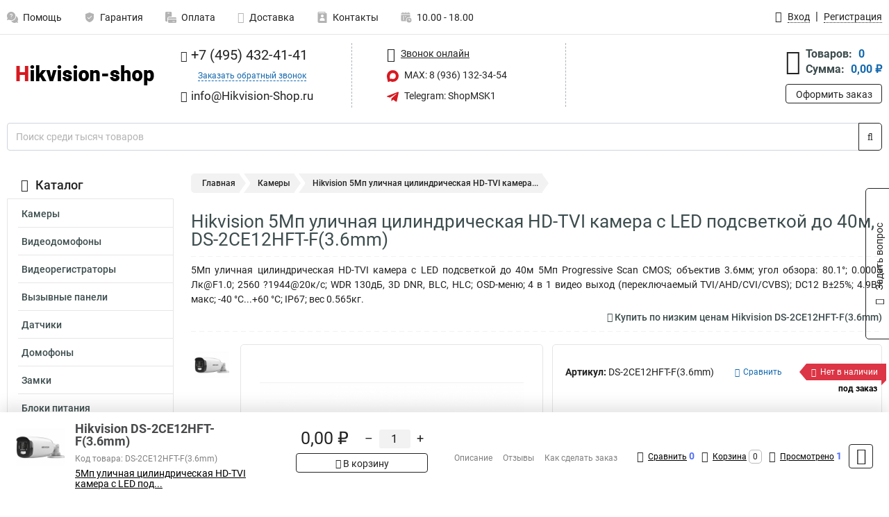

--- FILE ---
content_type: text/html; charset=UTF-8
request_url: https://www.hikvision-shop.ru/product/hikvision_ds-2ce12hft-f3_6mm/7022
body_size: 23460
content:
<!DOCTYPE html><html
class="no-js" lang="ru-RU"><head><meta
charset="UTF-8"><title>Hikvision 5Мп уличная цилиндрическая HD-TVI камера с LED подсветкой до 40м, DS-2CE12HFT-F(3.6mm)  👍. Купить в специализированном магазине по фирменной цене с официальной доставкой 💎</title><link
rel="apple-touch-icon" sizes="180x180" href="/thumbs/resize/180x180/uploads/settings/76851488864ae9206d3a20.png"><link
rel="icon" type="image/png" sizes="32x32" href="/thumbs/resize/32x32/uploads/settings/76851488864ae9206d3a20.png"><link
rel="icon" type="image/png" sizes="16x16" href="/thumbs/resize/16x16/uploads/settings/76851488864ae9206d3a20.png"><link
rel="shortcut icon" href="/favicon.ico?v=1407429662"><link
rel="manifest" href="/manifest.json?v=1407429662"><meta
name="msapplication-config" content="/browserconfig.xml?v=1407429662"><meta
name="theme-color" content="#ffffff"><meta
name="description" content="5Мп уличная цилиндрическая HD-TVI камера с LED подсветкой до 40м 5Мп Progressive Scan CMOS; объектив 3.6мм; угол обзора: 80.1&amp;deg;; 0.0005 Лк@F1.0; 2560 ?1944@20к/с; WDR 130дБ, 3D DNR, BLC, HLC; OSD-меню; 4 в 1 видео выход (переключаемый TVI/AHD/CVI/CVBS); DC12 В&amp;plusmn;25%; 4.9Вт макс; -40 &amp;deg;C...+60 &amp;deg;C; IP67; вес 0.565кг.  с официальной гарантией производителя РФ 👍 Купить в специализированном магазине с мгновенной доставкой, описание товара, лучшая цена, характеристики 💯. Полные инструкции, фото, скидки на сайте, отзывы 💎"><meta
name="viewport" content="width=device-width, initial-scale=1.0"><meta
http-equiv="X-UA-Compatible" content="IE=edge"><meta
name="google-site-verification" content="tV_zY3OvNZsarp2QD1u9O0Hqbc4B_Dn2PWvtzA8twME" /><meta
name='yandex-verification' content='7ada0da6509173e7' />
 <script async src="https://www.googletagmanager.com/gtag/js?id=G-65NNCTW82D">let counter176843069569681c67b66c7 = function() {window.removeEventListener('mousemove', counter176843069569681c67b66c7);};window.addEventListener('mousemove', counter176843069569681c67b66c7);</script> <script>let counter176843069569681c67b66c7 = function() {window.removeEventListener('mousemove', counter176843069569681c67b66c7);
  window.dataLayer = window.dataLayer || [];
  function gtag(){dataLayer.push(arguments);}
  gtag('js', new Date());

  gtag('config', 'G-65NNCTW82D');
};window.addEventListener('mousemove', counter176843069569681c67b66c7);</script> <meta
name="csrf-param" content="_csrf-frontend"><meta
name="csrf-token" content="_qTu5bdxp5Zjhj2utyciugFCT8eN7Wl_VrEUl4ABeuSXkYnVziCXwA_qEJvBRGSXdwsJi-iED0wygGXHtGwcnQ=="><link
href="https://www.hikvision-shop.ru/product/hikvision_ds-2ce12hft-f3_6mm/7022" rel="canonical"><link
href="/css/variables.css?v=1727874876" rel="stylesheet"><link
href="/resources/5f6098a5c4b6b248356657461d06d7e9.css" rel="stylesheet"><link
href="/resources/3adac502151feedbdca2f05485b8469e.css" rel="stylesheet"><style>@media screen and (min-width: 769px) { .mobile { display: none !important; } }</style> <script>var productId = 7022;
var categoryId = 27;
var minOrderSum = 1500;
var productPrice = 0;
var productMinOrder = 1;
var pickupMapUid = "U4481mUE8vchq3RoR9sAgfq5xRjPq2bp";
var pickupPointsLocations = [["55.70867300","37.47427300"]];
var isGuest = true;
var inputmask_8b2a4bfb = {"mask":"+7 (999) 999-99-99"};
var juliardi = [];
    function showErrorMinOrderSum() {
        $('#min-order-sum-dialog').modal('show');
    }
var s2options_6cc131ae = {"themeCss":".select2-container--bootstrap","sizeCss":"","doReset":true,"doToggle":false,"doOrder":false};
window.select2_7f1264da = {"theme":"bootstrap","width":"100%","placeholder":"Выберите пункт самовывоза","language":"ru-RU"};

    let yandexMapLoaded = false;
    function loadYandexMap() {
        if (!yandexMapLoaded) {
            yandexMapLoaded = true;
            let script = document.createElement('script');
            script.onload = function () {
                ymaps.ready(function () {
                    
                    let uid = 'U4481mUE8vchq3RoR9sAgfq5xRjPq2bp';
                    yandexMap[uid] = [];
                    yandexMap[uid]['placemarks'] = [{"id":5,"city":"Москва","name":"ПВЗ-1","route":"На станции метро Славянский бульвар, последний вагон из центра, при выходе из вестибюля повернуть на право, далее до остановки Славянский Бульвар в сторону станции Матвеевская , авт 329 остановка Веерная ул., 641 остановка Нежинская ул.","address":"ул. веерная, дом 7 к.2, подъезд 2, офис 1","metro":"метро минская","latitude":"55.70867300","longitude":"37.47427300","working_mode":"Понедельник-пятница с 10:00 до 18:00"}];
                    yandexMap[uid]['selectButtonClass'] = 'btn-select-point';
                    yandexMap[uid]['selectPointInPopup'] = false;
                    yandexMap[uid]['map'] = new ymaps.Map('yandexMapU4481mUE8vchq3RoR9sAgfq5xRjPq2bp', {
                        zoom: 4,
                        center: [55.742154, 37.718250],
                        controls: []
                    });
                    
                    // Добавляем метки на карту
                    for (let point of yandexMap[uid]['placemarks']) {
                        addPlaceMarkToYandexMap(uid, point);
                    }
                    
                    // Привязываем обработчики нажатия на кнопки под картой
                    $('.' + yandexMap[uid]['selectButtonClass']).on('click', function() {
                        let pointId = $(this).data('id');
                        setCenterMapByPointId(uid, pointId);
                    });
                    
                    if (typeof onMapLoaded !== 'undefined') {
                        onMapLoaded(uid);
                    }
                });
            };
            script.src = 'https://api-maps.yandex.ru/2.1/?lang=ru_ru&apikey=';
            document.head.appendChild(script);
        }
    }
var daDataToken = "ef2b71af0b4325941ef6af7f9631a366a4c16640";
var comparisonProductsIds = [];
var mapMarkUrl = "\/thumbs\/color\/D71921\/img\/delivery\/mark.svg";</script></head><body
itemtype="https://schema.org/WebPage" itemscope><div
id="loader-overlay" class="loader-overlay"><div
class="loader"></div></div><header
class="page-header"><div
class="wrapper" id="accordion-menu"><nav
class="mobile navbar m-navbar navbar-light"><div
class="m-navbar__item">
<button
class="m-navbar-toggler-menu" type="button" data-toggle="collapse"
data-target="#navbarToggleMenu" aria-controls="navbarToggleMenu"
aria-expanded="false" aria-label="Каталог">
<span
class="navbar-toggler-icon m-navbar-toggler-menu-icon"></span>
</button></div><div
class="m-navbar__item m-navbar__logo">
<a
href="/" class="logo m-logo" aria-label="Перейти на главную страницу сайта">
<img
class="m-logo__image" title="Логотип" alt=""
src="/thumbs/resize/170x20/uploads/settings/66017880964ae9206d36ce.png"/>
</a></div><div
class="m-navbar__item m-navbar__menu"><ul
class="mobile m-nav"><li
class="m-nav__item">
<a
class="m-nav__link" href="#navbarToggleContacts" data-toggle="collapse"
aria-expanded="false" aria-label="Контакты" role="button"
aria-controls="navbarToggleContacts">
<img
class="m-nav__link-icon2" title="Контакты" alt=""
src="/thumbs/color/D71921/uploads/pages/icons/1884571839647b0bc95f444.svg"/>Контакты                                    </a></li><li
class="m-nav__item">
<a
class="m-nav__link" href="/login"
data-toggle="modal" data-target="#login-dialog">
<i
class="fa fa-user m-nav__link-icon"></i>Войти
</a></li><li
class="m-nav__item">
<a
class="m-nav__link" href="/cart" aria-label="Перейти в корзину">
<i
class="fa fa-shopping-basket m-nav__link-icon"></i>Корзина
</a></li></ul></div></nav><div
class="mobile collapse m-collapse" id="navbarToggleMenu" data-parent="#accordion-menu"><div
class="m-collapse__menu"><div
class="site-info m-site-info"><div
class="mobile site-info-block"><div
class="site-info-images"><div
class="site-info-brand">
<img
alt="" src="/thumbs/resize/160x100/uploads/settings/94522862364ae9206d391e.png"/></div><hr/><div
class="site-info-cert">
<img
alt="" src="/thumbs/resize/78x110/uploads/settings/16673753264b446664d827.jpg"/></div></div><p
class="site-info-description">
Специализированный сайт по продукции <strong>Hikvision</strong></p></div></div>
<button
type="button" class="btn btn-primary m-menu-collapse__btn-show-catalog"
data-toggle="collapse" aria-expanded="false" aria-label="Каталог товаров"
data-target="#navbarToggleCatalog" aria-controls="navbarToggleCatalog">
<img
src="" alt="" class="lazyload m-menu-collapse__btn-show-catalog-image"
data-src="/thumbs/color/FFFFFF/img/catalog.png"/>Каталог товаров
</button><ul
class="mobile m-nav m-nav_vertical"><li
class="m-nav__item m-nav__item_vertical">
<a
class="m-nav__link m-nav__link_vertical" href="/cart"
aria-label="Перейти в корзину">
<span
class="m-nav__link-icon-container">
<i
class="fa fa-shopping-basket m-nav__link-icon m-nav__link-icon_vertical"></i>
</span>
<span
class="m-nav__link-text_vertical">Корзина</span>
</a></li><li
class="m-nav__item m-nav__item_vertical">
<a
class="m-nav__link m-nav__link_vertical" href="/help">
<span
class="m-nav__link-icon-container">
<img
class="m-nav__link-icon2 m-nav__link-icon_vertical" title="Помощь" alt=""
src="/thumbs/color/D71921/uploads/pages/icons/1996334187647b0b5ccce04.svg"/>
</span>
<span
class="m-nav__link-text_vertical">Помощь</span>
</a></li><li
class="m-nav__item m-nav__item_vertical">
<a
class="m-nav__link m-nav__link_vertical" href="/warranty">
<span
class="m-nav__link-icon-container">
<img
class="m-nav__link-icon2 m-nav__link-icon_vertical" title="Гарантия" alt=""
src="/thumbs/color/D71921/uploads/pages/icons/1758731933647b0b820c703.svg"/>
</span>
<span
class="m-nav__link-text_vertical">Гарантия</span>
</a></li><li
class="m-nav__item m-nav__item_vertical">
<a
class="m-nav__link m-nav__link_vertical" href="/payment">
<span
class="m-nav__link-icon-container">
<img
class="m-nav__link-icon2 m-nav__link-icon_vertical" title="Оплата" alt=""
src="/thumbs/color/D71921/uploads/pages/icons/1180068136647b0b8de3de5.svg"/>
</span>
<span
class="m-nav__link-text_vertical">Оплата</span>
</a></li><li
class="m-nav__item m-nav__item_vertical">
<a
class="m-nav__link m-nav__link_vertical" href="/delivery">
<span
class="m-nav__link-icon-container">
<i
class="fa fa-truck m-nav__link-icon m-nav__link-icon_vertical"></i>
</span>
<span
class="m-nav__link-text_vertical">Доставка</span>
</a></li><li
class="m-nav__item m-nav__item_vertical">
<a
class="m-nav__link m-nav__link_vertical" href="/contacts">
<span
class="m-nav__link-icon-container">
<img
class="m-nav__link-icon2 m-nav__link-icon_vertical" title="Контакты" alt=""
src="/thumbs/color/D71921/uploads/pages/icons/1884571839647b0bc95f444.svg"/>
</span>
<span
class="m-nav__link-text_vertical">Контакты</span>
</a></li><li
class="m-nav__item m-nav__item_vertical">
<a
class="m-nav__link m-nav__link_vertical" href="/products/viewed"
aria-label="Перейти в просмотренные товары">
<span
class="m-nav__link-icon-container">
<i
class="fa fa-eye m-nav__link-icon m-nav__link-icon_vertical"></i>
</span>
<span
class="m-nav__link-text_vertical">Просмотрено</span>
</a></li><li
class="m-nav__item m-nav__item_vertical">
<a
class="m-nav__link m-nav__link_vertical" href="/login"
data-toggle="modal" data-target="#login-dialog">
<span
class="m-nav__link-icon-container">
<i
class="fa fa-user m-nav__link-icon m-nav__link-icon_vertical"></i>
</span>
<span
class="m-nav__link-text_vertical">Войти</span>
</a></li></ul></div><div
class="m-collapse__backdrop" data-toggle="collapse" aria-expanded="false"
data-target="#navbarToggleMenu" aria-controls="navbarToggleMenu"></div></div><div
class="mobile collapse m-collapse" id="navbarToggleContacts" data-parent="#accordion-menu"><div
class="collapse-control-wrapper"><div
class="collapse-control">
<button
class="collapse-control__button" type="button"
data-toggle="collapse" aria-label="Закрыть контакты" aria-expanded="false"
data-target="#navbarToggleContacts" aria-controls="navbarToggleContacts">
<img
src="" alt="" class="lazyload collapse-control__button-image"
data-src="/thumbs/color/080806/img/arrow_left.png"/>
<span
class="collapse-control__title">Контакты</span>
</button>
<button
class="collapse-control__button collapse-control__button-close" type="button"
data-toggle="collapse" aria-label="Закрыть контакты" aria-expanded="false"
data-target="#navbarToggleContacts" aria-controls="navbarToggleContacts">
<img
src="" alt="" class="lazyload collapse-control__button-close-image"
data-src="/thumbs/color/080806/img/cross.png"/>
</button></div></div><div
class="m-collapse__contacts"><div
class="site-info m-site-info m-0"><div
class="mobile site-info-block"><div
class="site-info-images"><div
class="site-info-brand">
<img
alt="" src="/thumbs/resize/160x100/uploads/settings/94522862364ae9206d391e.png"/></div><hr/><div
class="site-info-cert">
<img
alt="" src="/thumbs/resize/78x110/uploads/settings/16673753264b446664d827.jpg"/></div></div><p
class="site-info-description">
Специализированный сайт по продукции <strong>Hikvision</strong></p></div><ul
class="mobile contacts-block"><li
class="nav-item">
<a
class="nav-link" href="tel:+74954324141">
<i
class="fa fa-phone"></i> +7 (495) 432-41-41            </a></li><li
class="nav-item nav-item-callback-link">
<a
class="callback-link" data-toggle="modal" data-target="#callback-dialog">Заказать обратный звонок</a></li><li
class="nav-item">
<a
class="nav-link" href="mailto:info@Hikvision-Shop.ru">
<i
class="fa fa-envelope"></i> info@Hikvision-Shop.ru        </a></li><li
class="nav-item">
<a
class="nav-link" href="#">
<img
src="/thumbs/color/D71921/img/max.svg"
alt="" width="17" height="17"/>
MAX: 8 (936) 132-34-54            </a></li><li
class="nav-item">
<a
class="nav-link" href="https://t.me/ShopMSK1" target="_blank">
<img
src="/thumbs/color/D71921/img/telegram.svg"
alt="" width="17" height="17"/>
Telegram: ShopMSK1        </a></li></ul></div></div><div
class="m-collapse__backdrop" data-toggle="collapse" aria-expanded="false"
data-target="#navbarToggleContacts" aria-controls="navbarToggleContacts"></div></div><div
class="mobile collapse m-collapse" id="navbarToggleCatalog" data-parent="#accordion-menu"><div
class="collapse-control-wrapper pb-0"><div
class="collapse-control">
<button
class="collapse-control__button" type="button"
data-toggle="collapse" aria-label="Закрыть каталог" aria-expanded="false"
data-target="#navbarToggleCatalog" aria-controls="navbarToggleCatalog">
<img
src="" alt="" class="lazyload collapse-control__button-image"
data-src="/thumbs/color/080806/img/arrow_left.png"/>
<span
class="collapse-control__title">Каталог товаров</span>
</button>
<button
class="collapse-control__button collapse-control__button-close" type="button"
data-toggle="collapse" aria-label="Закрыть каталог" aria-expanded="false"
data-target="#navbarToggleCatalog" aria-controls="navbarToggleCatalog">
<img
src="" alt="" class="lazyload collapse-control__button-close-image"
data-src="/thumbs/color/080806/img/cross.png"/>
</button></div></div><div
class="search-line"><form
class="search_form" role="search" method="get" action="/search"><div
class="input-group">
<input
class="form-control search-line__input" type="search" name="q"
value=""
autocomplete="off"
placeholder="Поиск среди тысяч товаров"/><div
class="input-group-append">
<button
class="btn btn-primary search-btn" type="submit" aria-label="Найти на сайте">
<i
class="fa fa-search"></i>
</button></div><div
class="search-line__dropdown-content"></div></div></form></div><div
class="m-collapse__catalog"><ul
class="mobile m-category-menu"><li
class="m-category-menu__item">
<a
class="m-category-menu__link" href="/category/kamerivideonablyudeniya/27">Камеры</a></li><li
class="m-category-menu__item">
<a
class="m-category-menu__link" href="/category/videodomofoni/43">Видеодомофоны</a></li><li
class="m-category-menu__item">
<a
class="m-category-menu__link" href="/category/videoregistratori/7">Видеорегистраторы</a></li><li
class="m-category-menu__item">
<a
class="m-category-menu__link" href="/category/vizivnie_paneli/44">Вызывные панели</a></li><li
class="m-category-menu__item">
<a
class="m-category-menu__link" href="/category/datchiki/34">Датчики</a></li><li
class="m-category-menu__item">
<a
class="m-category-menu__link" href="/category/domofoni/19">Домофоны</a></li><li
class="m-category-menu__item">
<a
class="m-category-menu__link" href="/category/zamki/26">Замки</a></li><li
class="m-category-menu__item">
<a
class="m-category-menu__link" href="/category/bloki_pitaniya/45">Блоки питания</a></li><li
class="m-category-menu__item">
<a
class="m-category-menu__link" href="/category/izveshchateli/37">Извещатели</a></li><li
class="m-category-menu__item">
<a
class="m-category-menu__link" href="/category/kabel/24">Кабель</a></li><li
class="m-category-menu__item">
<a
class="m-category-menu__link" href="/category/klaviaturi_upravleniya/51">Клавиатуры управления</a></li><li
class="m-category-menu__item">
<a
class="m-category-menu__link" href="/category/koguh/52">Кожух</a></li><li
class="m-category-menu__item">
<a
class="m-category-menu__link" href="/category/kommutatori/17">Коммутаторы</a></li><li
class="m-category-menu__item">
<a
class="m-category-menu__link" href="/category/kontrolleri/47">Контроллеры</a></li><li
class="m-category-menu__item">
<a
class="m-category-menu__link" href="/category/kontrolnie_paneli/30">Контрольные панели</a></li><li
class="m-category-menu__item">
<a
class="m-category-menu__link" href="/category/kronshteyni/12">Кронштейны</a></li><li
class="m-category-menu__item">
<a
class="m-category-menu__link" href="/category/monitori/18">Мониторы</a></li><li
class="m-category-menu__item">
<a
class="m-category-menu__link" href="/category/obektivi/20">Объективы</a></li><li
class="m-category-menu__item">
<a
class="m-category-menu__link" href="/category/opticheskie_moduli/28">Оптические модули</a></li><li
class="m-category-menu__item">
<a
class="m-category-menu__link" href="/category/pulti_upravleniya/10">Пульты управления</a></li><li
class="m-category-menu__item">
<a
class="m-category-menu__link" href="/category/rasshiriteli_shini/31">Расширители шины</a></li><li
class="m-category-menu__item">
<a
class="m-category-menu__link" href="/category/servera/16">Сервера</a></li><li
class="m-category-menu__item">
<a
class="m-category-menu__link" href="/category/sireni/33">Сирены</a></li><li
class="m-category-menu__item">
<a
class="m-category-menu__link" href="/category/schitivateli/25">Считыватели </a></li><li
class="m-category-menu__item">
<a
class="m-category-menu__link" href="/category/terminali/49">Терминалы</a></li><li
class="m-category-menu__item">
<a
class="m-category-menu__link" href="/category/trevognie_knopki/39">Тревожные кнопки</a></li><li
class="m-category-menu__item">
<a
class="m-category-menu__link" href="/category/udliniteli_poe/29">Удлинители poe</a></li><li
class="m-category-menu__item">
<a
class="m-category-menu__link" href="/category/teplovizor/53">Тепловизор</a></li><li
class="m-category-menu__item">
<a
class="m-category-menu__link" href="/category/ups-produkty/235">UPS продукты</a></li><li
class="m-category-menu__item">
<a
class="m-category-menu__link" href="/category/ip-spikerfon/236">IP спикерфон</a></li><li
class="m-category-menu__item">
<a
class="m-category-menu__link" href="/category/komplektuusie/237">Комплектующие</a></li><li
class="m-category-menu__item">
<a
class="m-category-menu__link" href="/category/po/238">ПО</a></li><li
class="m-category-menu__item">
<a
class="m-category-menu__link" href="/category/turnikety/239">Турникеты</a></li><li
class="m-category-menu__item">
<a
class="m-category-menu__link" href="/category/metallodetektory/240">Металлодетекторы</a></li><li
class="m-category-menu__item">
<a
class="m-category-menu__link" href="/category/slagbaumy/241">Шлагбаумы</a></li></ul></div><div
class="m-collapse__backdrop" data-toggle="collapse" aria-expanded="false"
data-target="#navbarToggleCatalog" aria-controls="navbarToggleCatalog"></div></div><nav
class="desktop page-menu"><ul
class="nav"><li
class="nav-item">
<a
class="nav-link" href="/help">
<img
class="nav-item__icon" title="Помощь" alt=""
src="/thumbs/color/B3B3B3/uploads/pages/icons/1996334187647b0b5ccce04.svg"/>
<img
class="nav-item__icon-hover" title="Помощь" alt=""
src="/thumbs/color/D71921/uploads/pages/icons/1996334187647b0b5ccce04.svg"/>
Помощь                    </a></li><li
class="nav-item">
<a
class="nav-link" href="/warranty">
<img
class="nav-item__icon" title="Гарантия" alt=""
src="/thumbs/color/B3B3B3/uploads/pages/icons/1758731933647b0b820c703.svg"/>
<img
class="nav-item__icon-hover" title="Гарантия" alt=""
src="/thumbs/color/D71921/uploads/pages/icons/1758731933647b0b820c703.svg"/>
Гарантия                    </a></li><li
class="nav-item">
<a
class="nav-link" href="/payment">
<img
class="nav-item__icon" title="Оплата" alt=""
src="/thumbs/color/B3B3B3/uploads/pages/icons/1180068136647b0b8de3de5.svg"/>
<img
class="nav-item__icon-hover" title="Оплата" alt=""
src="/thumbs/color/D71921/uploads/pages/icons/1180068136647b0b8de3de5.svg"/>
Оплата                    </a></li><li
class="nav-item">
<a
class="nav-link" href="/delivery">
<i
class="fa fa-truck"></i>
Доставка                    </a></li><li
class="nav-item">
<a
class="nav-link" href="/contacts">
<img
class="nav-item__icon" title="Контакты" alt=""
src="/thumbs/color/B3B3B3/uploads/pages/icons/1884571839647b0bc95f444.svg"/>
<img
class="nav-item__icon-hover" title="Контакты" alt=""
src="/thumbs/color/D71921/uploads/pages/icons/1884571839647b0bc95f444.svg"/>
Контакты                    </a></li><li
class="nav-item">
<a
class="nav-link">
<img
src="/thumbs/color/B3B3B3/img/time.svg"
class="nav-item__icon" title="Часы работы"
alt=""/>
<img
src="/thumbs/color/D71921/img/time.svg"
class="nav-item__icon-hover" title="Часы работы"
alt=""/>
10.00 - 18.00            </a></li></ul></nav><ul
class="desktop user-menu"><li
class="nav-item">
<a
class="nav-link" href="/login" data-toggle="modal" data-target="#login-dialog">
<i
class="fa fa-user"></i> <span>Вход</span>
</a></li><li
class="nav-item">
<a
class="nav-link" href="/signup"><span>Регистрация</span></a></li></ul><dialog
id="login-dialog" class="modal-custom">
<button
class="dialog-close-btn" data-dismiss="modal" type="button">
<img
src="/img/cross.svg" alt=""/>
</button><div
class="dialog-title">Вход</div><div
class="dialog-sub-title">Если у Вас есть зарегистрированный аккаунт,<br> пожалуйста авторизуйтесь</div><form
id="w2" action="/login" method="post">
<input
type="hidden" name="_csrf-frontend" value="_qTu5bdxp5Zjhj2utyciugFCT8eN7Wl_VrEUl4ABeuSXkYnVziCXwA_qEJvBRGSXdwsJi-iED0wygGXHtGwcnQ=="><div
class="form-group"><div
class="form-group field-loginformmodal-email required">
<label
class="required-label" for="loginformmodal-email">Электронная почта</label>
<input
type="text" id="loginformmodal-email" class="form-control" name="LoginFormModal[email]" aria-required="true"><div
class="help-block"></div></div></div><div
class="form-group"><div
class="form-group field-loginformmodal-password required">
<label
class="required-label" for="loginformmodal-password">Пароль</label>
<input
type="password" id="loginformmodal-password" class="form-control" name="LoginFormModal[password]" aria-required="true"><div
class="help-block"></div></div></div><div
class="form-group">
<button
type="submit" class="btn btn-primary btn-block">Войти</button></div><div
class="form-group">
<a
class="btn btn-default btn-block" data-dismiss="modal" data-toggle="modal"
data-target="#password-recovery-dialog">Забыли пароль?</a></div></form></dialog><dialog
id="password-recovery-dialog" class="modal-custom">
<button
class="dialog-close-btn" data-dismiss="modal" type="button">
<img
src="/img/cross.svg" alt=""/>
</button><div
class="dialog-title">Восстановление пароля</div><div
class="dialog-sub-title">Ссылка на страницу изменения пароля будет отправлена на адрес Вашей электронной
почты.</div><form
id="w3" class="required-asterisk" action="/request-password-reset" method="post">
<input
type="hidden" name="_csrf-frontend" value="_qTu5bdxp5Zjhj2utyciugFCT8eN7Wl_VrEUl4ABeuSXkYnVziCXwA_qEJvBRGSXdwsJi-iED0wygGXHtGwcnQ=="><div
class="form-group"><div
class="form-group field-passwordresetrequestform-email required">
<label
class="control-label" for="passwordresetrequestform-email">Электронная почта</label>
<input
type="text" id="passwordresetrequestform-email" class="form-control" name="PasswordResetRequestForm[email]" aria-required="true"><div
class="help-block"></div></div></div><div
class="form-group">
<button
type="submit" class="btn btn-primary btn-block">Отправить</button></div><div
class="form-group">
<a
class="btn btn-default btn-block"
data-toggle="modal"
data-target="#login-dialog"
data-dismiss="modal">Вернуться на форму авторизации</a></div></form></dialog></div><hr/><div
class="desktop shop-info">
<a
href="/" class="logo" aria-label="Перейти на главную страницу сайта">
<img
class="lazyload" title="Логотип" alt="" src=""
data-src="/thumbs/resize/230x60/uploads/settings/66017880964ae9206d36ce.png"/>
</a><ul
class="contacts-block"><li
class="nav-item">
<a
class="nav-link" href="tel:+74954324141">
<i
class="fa fa-phone"></i> +7 (495) 432-41-41                    </a></li><li
class="nav-item">
<a
class="callback-link" data-toggle="modal" data-target="#callback-dialog">Заказать обратный звонок</a></li><li
class="nav-item">
<a
class="nav-link nav-link__email" href="mailto:info@Hikvision-Shop.ru">
<i
class="fa fa-envelope"></i> <span>info@Hikvision-Shop.ru</span>
</a></li></ul><ul
class="online-block"><li
class="nav-item">
<a
class="nav-link skype-link" href="skype:help-shop">
<i
class="fa fa-skype"></i> <span>Звонок онлайн</span>
</a></li><li
class="nav-item">
<a
class="nav-link" href="#">
<img
src="/thumbs/color/D71921/img/max.svg"
alt="" width="17" height="17"/>
MAX: 8 (936) 132-34-54                    </a></li><li
class="nav-item">
<a
class="nav-link" href="https://t.me/ShopMSK1" target="_blank">
<img
src="/thumbs/color/D71921/img/telegram.svg"
alt="" width="17" height="17"/>
Telegram: ShopMSK1                </a></li></ul><div
class="cart-widget"><div
class="cart-widget-header">
<a
class="cart-icon-link" href="/cart" aria-label="Перейти в корзину">
<i
class="fa fa-shopping-basket"></i>
</a><div
class="cart-widget-column"><div
class="cart-widget-row">
<span
class="cart-widget-title">Товаров:</span>
<span
class="cart-widget-value">0</span></div><div
class="cart-widget-row">
<span
class="cart-widget-title">Сумма:</span>
<span
class="cart-widget-value"
id="cart-total-sum">0,00 ₽</span></div></div></div>
<a
href="/cart" class="btn btn-primary cart-btn">Оформить заказ</a></div></div><div
class="search-line"><form
class="search_form" role="search" method="get" action="/search"><div
class="input-group">
<input
class="form-control search-line__input" type="search" name="q"
value="" autocomplete="off"
placeholder="Поиск среди тысяч товаров"/><div
class="input-group-append">
<button
class="btn btn-primary search-btn" type="submit" aria-label="Найти на сайте">
<i
class="fa fa-search"></i>
</button></div><div
class="search-line__dropdown-content"></div></div></form></div></header><div
class="container"><div
class="row"><aside
class="desktop sidebar"><style>.category-popup-sub-menu {
        position: absolute;
        right: -1029px;
        width: 1029px;
        z-index: 999;
        display: none;
        background-color: whitesmoke;
        border: 2px solid rgb(235, 235, 232);
    }

    .category-popup-sub-menu_main {
        top: -7px;
    }

    .category-popup-sub-menu_sub {
        margin-top: -24px;
    }

    .category-popup-sub-menu a {
        color: #3d4c4d;
        font-weight: 700;
        font-size: 14px;
    }

    .category-popup-sub-menu__inner {
        flex-wrap: wrap;
        display: flex;
        padding: 10px 10px;
    }

    .subcategory-li:hover > .category-popup-sub-menu,
    .category-item__inner:hover > .category-popup-sub-menu {
        display: block;
    }

    .category-popup-sub-menu__link-wrapper {
        margin-bottom: 5px;
        margin-right: 10px;
        margin-left: 10px;
        border-bottom: 1px solid rgb(235, 235, 232);
    }

    .category-popup-sub-menu__item {
        width: 20%;
    }

    .category-menu .category-menu-nav .subcategory .subcategory-link {
        padding: 3px 5px;
        width: 100%;
        display: block;
    }</style><div
class="category-menu"><div
class="category-menu-title"><i
class="fa fa-bars"></i>Каталог</div><ul
class="category-menu-nav"><div
class="category-item" style="position: relative"><div
class="category-item__inner"><a
class="category-link "
href="/category/kamerivideonablyudeniya/27">Камеры</a></div></div><div
class="category-item" style="position: relative"><div
class="category-item__inner"><a
class="category-link "
href="/category/videodomofoni/43">Видеодомофоны</a></div></div><div
class="category-item" style="position: relative"><div
class="category-item__inner"><a
class="category-link "
href="/category/videoregistratori/7">Видеорегистраторы</a><div
class="category-popup-sub-menu category-popup-sub-menu_main"><div
class="category-popup-sub-menu__inner"><div
class="category-popup-sub-menu__item"><div
class="category-popup-sub-menu__link-wrapper">
<a
class="subcategory-link"
href="/category/hdtvi/23">HDTVI</a></div><div
class="category-popup-sub-menu__link-wrapper">
<a
class="subcategory-link"
href="/category/ip/13">IP</a></div><div
class="category-popup-sub-menu__link-wrapper">
<a
class="subcategory-link"
href="/category/analogovie/14">Аналоговые</a></div><div
class="category-popup-sub-menu__link-wrapper">
<a
class="subcategory-link"
href="/category/mobilnie/15">Мобильные</a></div></div></div></div></div></div><div
class="category-item" style="position: relative"><div
class="category-item__inner"><a
class="category-link "
href="/category/vizivnie_paneli/44">Вызывные панели</a></div></div><div
class="category-item" style="position: relative"><div
class="category-item__inner"><a
class="category-link "
href="/category/datchiki/34">Датчики</a><div
class="category-popup-sub-menu category-popup-sub-menu_main"><div
class="category-popup-sub-menu__inner"><div
class="category-popup-sub-menu__item"><div
class="category-popup-sub-menu__link-wrapper">
<a
class="subcategory-link"
href="/category/besprovodnie/42">Беспроводные</a></div><div
class="category-popup-sub-menu__link-wrapper">
<a
class="subcategory-link"
href="/category/ik/36">ИК</a></div><div
class="category-popup-sub-menu__link-wrapper">
<a
class="subcategory-link"
href="/category/ik-svch/35">ИК-СВЧ</a></div><div
class="category-popup-sub-menu__link-wrapper">
<a
class="subcategory-link"
href="/category/magnitokontaktniedatchiki/32">Магнитоконтактные</a></div></div><div
class="category-popup-sub-menu__item"><div
class="category-popup-sub-menu__link-wrapper">
<a
class="subcategory-link"
href="/category/razbitiya_stekla/40">Разбития стекла</a></div></div></div></div></div></div><div
class="category-item" style="position: relative"><div
class="category-item__inner"><a
class="category-link "
href="/category/domofoni/19">Домофоны</a></div></div><div
class="category-item" style="position: relative"><div
class="category-item__inner"><a
class="category-link "
href="/category/zamki/26">Замки</a></div></div><div
class="category-item" style="position: relative"><div
class="category-item__inner"><a
class="category-link "
href="/category/bloki_pitaniya/45">Блоки питания</a></div></div><div
class="category-item" style="position: relative"><div
class="category-item__inner"><a
class="category-link "
href="/category/izveshchateli/37">Извещатели</a><div
class="category-popup-sub-menu category-popup-sub-menu_main"><div
class="category-popup-sub-menu__inner"><div
class="category-popup-sub-menu__item"><div
class="category-popup-sub-menu__link-wrapper">
<a
class="subcategory-link"
href="/category/vibratsionie/38">Вибрационые</a></div><div
class="category-popup-sub-menu__link-wrapper">
<a
class="subcategory-link"
href="/category/opticheskie/41">Оптические</a></div></div></div></div></div></div><div
class="category-item" style="position: relative"><div
class="category-item__inner"><a
class="category-link "
href="/category/kabel/24">Кабель</a></div></div><div
class="category-item" style="position: relative"><div
class="category-item__inner"><a
class="category-link "
href="/category/klaviaturi_upravleniya/51">Клавиатуры управления</a></div></div><div
class="category-item" style="position: relative"><div
class="category-item__inner"><a
class="category-link "
href="/category/koguh/52">Кожух</a></div></div><div
class="category-item" style="position: relative"><div
class="category-item__inner"><a
class="category-link "
href="/category/kommutatori/17">Коммутаторы</a></div></div><div
class="category-item" style="position: relative"><div
class="category-item__inner"><a
class="category-link "
href="/category/kontrolleri/47">Контроллеры</a><div
class="category-popup-sub-menu category-popup-sub-menu_main"><div
class="category-popup-sub-menu__inner"><div
class="category-popup-sub-menu__item"><div
class="category-popup-sub-menu__link-wrapper">
<a
class="subcategory-link"
href="/category/kontrolleridostupa/46">Доступа</a></div><div
class="category-popup-sub-menu__link-wrapper">
<a
class="subcategory-link"
href="/category/lifta/48">Лифта</a></div></div></div></div></div></div><div
class="category-item" style="position: relative"><div
class="category-item__inner"><a
class="category-link "
href="/category/kontrolnie_paneli/30">Контрольные панели</a></div></div><div
class="category-item" style="position: relative"><div
class="category-item__inner"><a
class="category-link "
href="/category/kronshteyni/12">Кронштейны</a></div></div><div
class="category-item" style="position: relative"><div
class="category-item__inner"><a
class="category-link "
href="/category/monitori/18">Мониторы</a></div></div><div
class="category-item" style="position: relative"><div
class="category-item__inner"><a
class="category-link "
href="/category/obektivi/20">Объективы</a></div></div><div
class="category-item" style="position: relative"><div
class="category-item__inner"><a
class="category-link "
href="/category/opticheskie_moduli/28">Оптические модули</a></div></div><div
class="category-item" style="position: relative"><div
class="category-item__inner"><a
class="category-link "
href="/category/pulti_upravleniya/10">Пульты управления</a></div></div><div
class="category-item" style="position: relative"><div
class="category-item__inner"><a
class="category-link "
href="/category/rasshiriteli_shini/31">Расширители шины</a></div></div><div
class="category-item" style="position: relative"><div
class="category-item__inner"><a
class="category-link "
href="/category/servera/16">Сервера</a></div></div><div
class="category-item" style="position: relative"><div
class="category-item__inner"><a
class="category-link "
href="/category/sireni/33">Сирены</a></div></div><div
class="category-item" style="position: relative"><div
class="category-item__inner"><a
class="category-link "
href="/category/schitivateli/25">Считыватели </a></div></div><div
class="category-item" style="position: relative"><div
class="category-item__inner"><a
class="category-link "
href="/category/terminali/49">Терминалы</a><div
class="category-popup-sub-menu category-popup-sub-menu_main"><div
class="category-popup-sub-menu__inner"><div
class="category-popup-sub-menu__item"><div
class="category-popup-sub-menu__link-wrapper">
<a
class="subcategory-link"
href="/category/kontrolya_dostupa/50">Контроля доступа</a></div></div></div></div></div></div><div
class="category-item" style="position: relative"><div
class="category-item__inner"><a
class="category-link "
href="/category/trevognie_knopki/39">Тревожные кнопки</a></div></div><div
class="category-item" style="position: relative"><div
class="category-item__inner"><a
class="category-link "
href="/category/udliniteli_poe/29">Удлинители poe</a></div></div><div
class="category-item" style="position: relative"><div
class="category-item__inner"><a
class="category-link "
href="/category/teplovizor/53">Тепловизор</a></div></div><div
class="category-item" style="position: relative"><div
class="category-item__inner"><a
class="category-link "
href="/category/ups-produkty/235">UPS продукты</a></div></div><div
class="category-item" style="position: relative"><div
class="category-item__inner"><a
class="category-link "
href="/category/ip-spikerfon/236">IP спикерфон</a></div></div><div
class="category-item" style="position: relative"><div
class="category-item__inner"><a
class="category-link "
href="/category/komplektuusie/237">Комплектующие</a></div></div><div
class="category-item" style="position: relative"><div
class="category-item__inner"><a
class="category-link "
href="/category/po/238">ПО</a></div></div><div
class="category-item" style="position: relative"><div
class="category-item__inner"><a
class="category-link "
href="/category/turnikety/239">Турникеты</a></div></div><div
class="category-item" style="position: relative"><div
class="category-item__inner"><a
class="category-link "
href="/category/metallodetektory/240">Металлодетекторы</a></div></div><div
class="category-item" style="position: relative"><div
class="category-item__inner"><a
class="category-link "
href="/category/slagbaumy/241">Шлагбаумы</a></div></div></ul></div><div
class="statuses-widget">
<span
class="statuses-widget-title">Наши статусы</span><div
class="statuses-widget-item">
<a
href="/uploads/settings/16673753264b446664d827.jpg" target="_blank" aria-label="Показать наш статус">
<img
src="" alt="" class="lazyload" data-src="/thumbs/resize/78x110/uploads/settings/16673753264b446664d827.jpg"/>
</a></div></div></aside><main
class="main"><div
class="row"><div
class="desktop breadcrumb"><a
class="breadcrumb-item" href="/">Главная</a><a
class="breadcrumb-item" href="/category/kamerivideonablyudeniya/27">Камеры</a><span
class="breadcrumb-item active" aria-current="page">Hikvision 5Мп уличная цилиндрическая HD-TVI камера...</span></div><div
class="mobile breadcrumb"><a
class="m-breadcrumb-back" href="javascript:history.back()"></a><div
class="m-breadcrumbs"><a
class="m-breadcrumb-item" href="/category/kamerivideonablyudeniya/27">Камеры</a><span
class="m-breadcrumb-item" aria-current="page">Hikvision DS-2CE12HFT-F(3.6mm)</span></div></div><div
class="banners-group"><div
class="banners-group__inner"></div></div><div
class="content"> <script id="productItemTemplate" type="text/x-jsrender"><div class="product-accordion-menu">
        <div class="img_wrap">
            <a href="{{:url}}"><img src="{{:image}}" alt=""></a>
        </div>
        <div class="text_wrap">
            <div class="product-accordion-menu__header-text"><a href="{{:url}}">{{:name}}</a></div>
            <p>{{:description}}</p>
        </div>
        <div class="price">{{:price}}</div>
    </div></script> <script id="reviewItemTemplate" type="text/x-jsrender"><div class="products-reviews__body-item" itemprop="review" itemscope itemtype="https://schema.org/Review">
    <meta itemprop="datePublished" content="{{:created_at}}">
    <div itemprop="author" itemscope itemtype="https://schema.org/Person">
        <meta itemprop="name" content="{{:name}}">
    </div>
    <div class="products-reviews__body-item-main-header-brief">
        <div class="products-reviews__body-item-person-brief">{{:name}}</div>
        <div class="products-reviews__body-item-rating-brief">
            <div itemprop="reviewRating" itemscope itemtype="https://schema.org/Rating">
                <meta itemprop="ratingValue" content="{{:product_score}}">
            </div>
            {{:product_score_stars}}            <div class="like_wrap">
                <div class="like_item">
                    <div class="icon_wrap">
                        <img class="lazyload review-useful-button" data-review-id="{{:id}}" alt=""
                             data-src="/img/like.png" src="">
                    </div>
                    <span class="review-useful-text">{{:useful_score}}</span>
                </div>
                <div class="like_item">
                    <div class="icon_wrap">
                        <img class="lazyload review-useless-button" data-review-id="{{:id}}" alt=""
                             data-src="/img/dislike.png" src="">
                    </div>
                    <span class="review-useless-text">{{:useless_score}}</span>
                </div>
            </div>
        </div>
    </div>
    <div class="products-reviews__body-item-header">Достоинства</div>
    <p>{{:advantages}}</p>
    <div class="products-reviews__body-item-header">Недостатки</div>
    <p>{{:disadvantages}}</p>
    <div class="products-reviews__body-item-comment">
        <div class="products-reviews__body-item-header">Комментарий</div>
        <meta itemprop="reviewBody" content="{{:comment}}">
        <p>{{:comment_divided}}</p>
    </div>
</div></script> <div
itemscope itemtype="https://schema.org/Product" class="w-100"><meta
itemprop="image" content="https://www.hikvision-shop.ru/uploads/products/7022_1.jpg"/><div
itemprop="brand" itemtype="https://schema.org/Brand" itemscope><meta
itemprop="name" content="Hikvision" /></div><div
class="product" id="product-page"><h1 class="desktop product-name"
itemprop="name">Hikvision 5Мп уличная цилиндрическая HD-TVI камера с LED подсветкой до 40м, DS-2CE12HFT-F(3.6mm)</h1><div
class="mobile product-name m-product-name">Hikvision DS-2CE12HFT-F(3.6mm)</div><div
class="desktop product-full-name" itemprop="description"><p>5Мп уличная цилиндрическая HD-TVI камера с LED подсветкой до 40м 5Мп Progressive Scan CMOS; объектив 3.6мм; угол обзора: 80.1&deg;; 0.0005 Лк@F1.0; 2560 ?1944@20к/с; WDR 130дБ, 3D DNR, BLC, HLC; OSD-меню; 4 в 1 видео выход (переключаемый TVI/AHD/CVI/CVBS); DC12 В&plusmn;25%; 4.9Вт макс; -40 &deg;C...+60 &deg;C; IP67; вес 0.565кг.</p>
<span
class="product-by-link">
<i
class="fa fa-comment"></i> Купить по низким ценам Hikvision DS-2CE12HFT-F(3.6mm)            </span></div><div
class="product-info"><div
class="product-item"><div
class="desktop product-thumbs-container"><div
class="owl-thumbs_product" data-slider-id="1">
<button
class="owl-thumb-item_product active" aria-label="Показать фото">
<img
class="lazyload" alt="" src=""
data-src="/thumbs/resize/x50/uploads/products/7022_1.jpg">
</button></div></div><div
class="product-slider-container"><div
class="product-slider owl-carousel" data-slider-id="1" id="productSlider"><div
class="product-view-slide" data-toggle="modal" data-target="#productDetailsDialog">
<img
class="lazyload" alt="Фотография товара 'Hikvision 5Мп уличная цилиндрическая HD-TVI камера с LED подсветкой до 40м, DS-2CE12HFT-F(3.6mm)'" src=""
data-src="/thumbs/resize/380x425/uploads/products/7022_1.jpg"></div></div></div></div><form
class="product-form" method="post" action="/cart/add">
<input
type="hidden" name="_csrf-frontend" value="_qTu5bdxp5Zjhj2utyciugFCT8eN7Wl_VrEUl4ABeuSXkYnVziCXwA_qEJvBRGSXdwsJi-iED0wygGXHtGwcnQ==">                <input
type="hidden" value="7022" name="id"><div
class="product-form-header"><div
class="product-articul">Артикул: <span
itemprop="sku">DS-2CE12HFT-F(3.6mm)</span></div>
<a
class="product-compare-link" data-id="7022">
<i
class="fa fa-exchange"></i>Сравнить
</a><div
class="product-stock-status product-stock-status_not">
<span
class="product-stock-status-title">
<i
class="fa fa-times"></i>Нет в наличии                        </span>
<span
class="product-stock-status-text">
под заказ                        </span></div></div><div
class="product-form__out-of-production"><div
class="product-form__out-of-production-header">
Товар снят с производства</div>
<img
class="product-form__out-of-production-image"
src="/img/cross_in_circle.png" alt=""/>
<a
class="product-form__out-of-production-link" href="#products-analogue">
Посмотрите Аналоги внизу страницы
</a></div></form></div><h2 class="product-block-title" id="product-block-title">Описание Hikvision DS-2CE12HFT-F(3.6mm)</h2><div
class="product-description wysiwyg"><h4 style="text-align: justify;"><span
style="font-family:roboto"><span
style="font-size:14px">Камера</span></span></h4><div
class="product-description__table-wrapper"><table><tbody><tr><td
style="text-align: justify;"><span
style="font-family:roboto"><span
style="font-size:14px">Матрица</span></span></td><td
style="text-align: justify;"><span
style="font-family:roboto"><span
style="font-size:14px">5Мп CMOS</span></span></td></tr><tr><td
style="text-align: justify;"><span
style="font-family:roboto"><span
style="font-size:14px">Количество эффективных пикселей</span></span></td><td
style="text-align: justify;"><span
style="font-family:roboto"><span
style="font-size:14px">2560 &times;1944</span></span></td></tr><tr><td
style="text-align: justify;"><span
style="font-family:roboto"><span
style="font-size:14px">Чувствительность</span></span></td><td
style="text-align: justify;"><span
style="font-family:roboto"><span
style="font-size:14px">0.0005лк @ (F1.0, AGC вкл), 0 лк с подсветкой белым светом</span></span></td></tr><tr><td
style="text-align: justify;"><span
style="font-family:roboto"><span
style="font-size:14px">Скорость электронного затвора</span></span></td><td
style="text-align: justify;"><span
style="font-family:roboto"><span
style="font-size:14px">1/25с ~ 1/50,000с</span></span></td></tr><tr><td
style="text-align: justify;"><span
style="font-family:roboto"><span
style="font-size:14px">Объектив</span></span></td><td
style="text-align: justify;"><span
style="font-family:roboto"><span
style="font-size:14px">80.1&deg; (3,6 мм), 49,3&deg; (6 мм)</span></span></td></tr><tr><td
style="text-align: justify;"><span
style="font-family:roboto"><span
style="font-size:14px">Крепление объектива</span></span></td><td
style="text-align: justify;"><span
style="font-family:roboto"><span
style="font-size:14px">М16</span></span></td></tr><tr><td
style="text-align: justify;"><span
style="font-family:roboto"><span
style="font-size:14px">Угол обзора объектива</span></span></td><td
style="text-align: justify;"><span
style="font-family:roboto"><span
style="font-size:14px">99.7&deg;</span></span></td></tr><tr><td
style="text-align: justify;"><span
style="font-family:roboto"><span
style="font-size:14px">Регулировка угла установки</span></span></td><td
style="text-align: justify;"><span
style="font-family:roboto"><span
style="font-size:14px">Поворот:от 0 до 360&deg;; наклон: от 0 до 90&deg;; вращение: от 0 до 360&deg;</span></span></td></tr><tr><td
style="text-align: justify;"><span
style="font-family:roboto"><span
style="font-size:14px">Частотакадров</span></span></td><td
style="text-align: justify;"><span
style="font-family:roboto"><span
style="font-size:14px">5 Мп@ 20 к/с</span></span></td></tr><tr><td
style="text-align: justify;"><span
style="font-family:roboto"><span
style="font-size:14px">Режим &laquo;День/ночь&raquo;</span></span></td><td
style="text-align: justify;"><span
style="font-family:roboto"><span
style="font-size:14px">Цветное изображение</span></span></td></tr><tr><td
style="text-align: justify;"><span
style="font-family:roboto"><span
style="font-size:14px">Видеовыход</span></span></td><td
style="text-align: justify;"><span
style="font-family:roboto"><span
style="font-size:14px">ПереключаемыеTVI/AHD/CVI/CVBS</span></span></td></tr></tbody></table></div><h4 style="text-align: justify;"><span
style="font-family:roboto"><span
style="font-size:14px">OSD меню</span></span></h4><div
class="product-description__table-wrapper"><table><tbody><tr><td
style="text-align: justify;"><span
style="font-family:roboto"><span
style="font-size:14px">AGC</span></span></td><td
style="text-align: justify;"><span
style="font-family:roboto"><span
style="font-size:14px">Поддерживается</span></span></td></tr><tr><td
style="text-align: justify;"><span
style="font-family:roboto"><span
style="font-size:14px">Баланс белого</span></span></td><td
style="text-align: justify;"><span
style="font-family:roboto"><span
style="font-size:14px">Автоматич./Ручн.</span></span></td></tr><tr><td
style="text-align: justify;"><span
style="font-family:roboto"><span
style="font-size:14px">Маскирование</span></span></td><td
style="text-align: justify;"><span
style="font-family:roboto"><span
style="font-size:14px">4 области</span></span></td></tr><tr><td
style="text-align: justify;"><span
style="font-family:roboto"><span
style="font-size:14px">Обнаружение движения</span></span></td><td
style="text-align: justify;"><span
style="font-family:roboto"><span
style="font-size:14px">4 области</span></span></td></tr><tr><td
style="text-align: justify;"><span
style="font-family:roboto"><span
style="font-size:14px">WDR</span></span></td><td
style="text-align: justify;"><span
style="font-family:roboto"><span
style="font-size:14px">130 дБ</span></span></td></tr><tr><td
style="text-align: justify;"><span
style="font-family:roboto"><span
style="font-size:14px">Режимавтоматической экспозиции</span></span></td><td
style="text-align: justify;"><span
style="font-family:roboto"><span
style="font-size:14px">WDR/BLC/HLC/Global/HLS/Anti-banding</span></span></td></tr><tr><td
style="text-align: justify;"><span
style="font-family:roboto"><span
style="font-size:14px">DNR</span></span></td><td
style="text-align: justify;"><span
style="font-family:roboto"><span
style="font-size:14px">3D DNR</span></span></td></tr><tr><td
style="text-align: justify;"><span
style="font-family:roboto"><span
style="font-size:14px">Функции</span></span></td><td
style="text-align: justify;"><span
style="font-family:roboto"><span
style="font-size:14px">Яркость,резкость, зеркалирование, интеллектуальная подсветка</span></span></td></tr></tbody></table></div><h4 style="text-align: justify;"><span
style="font-family:roboto"><span
style="font-size:14px">Основное</span></span></h4><div
class="product-description__table-wrapper"><table><tbody><tr><td
style="text-align: justify;"><span
style="font-family:roboto"><span
style="font-size:14px">Питание</span></span></td><td
style="text-align: justify;"><span
style="font-family:roboto"><span
style="font-size:14px">DC12В&plusmn;25%</span></span></td></tr><tr><td
style="text-align: justify;"><span
style="font-family:roboto"><span
style="font-size:14px">Связь</span></span></td><td
style="text-align: justify;"><span
style="font-family:roboto"><span
style="font-size:14px">HIKVISION-C</span></span></td></tr><tr><td
style="text-align: justify;"><span
style="font-family:roboto"><span
style="font-size:14px">Потребляемая мощность</span></span></td><td
style="text-align: justify;"><span
style="font-family:roboto"><span
style="font-size:14px">Макс.4.9 Вт</span></span></td></tr><tr><td
style="text-align: justify;"><span
style="font-family:roboto"><span
style="font-size:14px">Рабочие условия</span></span></td><td
style="text-align: justify;"><span
style="font-family:roboto"><span
style="font-size:14px">От -40 до +60 &deg;C, влажность 90% или меньше (без конденсата)</span></span></td></tr><tr><td
style="text-align: justify;"><span
style="font-family:roboto"><span
style="font-size:14px">Диапазон подсветки белым светом</span></span></td><td
style="text-align: justify;"><span
style="font-family:roboto"><span
style="font-size:14px">До 40 м</span></span></td></tr><tr><td
style="text-align: justify;"><span
style="font-family:roboto"><span
style="font-size:14px">Защита</span></span></td><td
style="text-align: justify;"><span
style="font-family:roboto"><span
style="font-size:14px">IP67</span></span></td></tr><tr><td
style="text-align: justify;"><span
style="font-family:roboto"><span
style="font-size:14px">Материал корпуса</span></span></td><td
style="text-align: justify;"><span
style="font-family:roboto"><span
style="font-size:14px">Металл</span></span></td></tr><tr><td
style="text-align: justify;"><span
style="font-family:roboto"><span
style="font-size:14px">Размеры</span></span></td><td
style="text-align: justify;"><span
style="font-family:roboto"><span
style="font-size:14px">82.6 мм&times; 77.1 мм &times; 220.4 мм</span></span></td></tr><tr><td
style="text-align: justify;"><span
style="font-family:roboto"><span
style="font-size:14px">Масса</span></span></td><td
style="text-align: justify;"><span
style="font-family:roboto"><span
style="font-size:14px">Приблиз.565 г</span></span></td></tr></tbody></table></div></div><h3 class="product-block-title">Технические характеристики Hikvision DS-2CE12HFT-F(3.6mm)</h3><div
class="product-properties"><ul
class="desktop product-properties-list"><li
class="product-property" itemprop="additionalProperty" itemscope
itemtype="https://schema.org/PropertyValue">
<span
class="product-property-name"
itemprop="name">Ширина упаковки</span>
<span
class="product-property-value" itemprop="value">
10 см                                                                    </span></li><li
class="product-property" itemprop="additionalProperty" itemscope
itemtype="https://schema.org/PropertyValue">
<span
class="product-property-name"
itemprop="name">Высота упаковки</span>
<span
class="product-property-value" itemprop="value">
10 см                                                                    </span></li><li
class="product-property" itemprop="additionalProperty" itemscope
itemtype="https://schema.org/PropertyValue">
<span
class="product-property-name"
itemprop="name">Глубина упаковки</span>
<span
class="product-property-value" itemprop="value">
10 см                                                                    </span></li><li
class="product-property" itemprop="additionalProperty" itemscope
itemtype="https://schema.org/PropertyValue">
<span
class="product-property-name"
itemprop="name">Объемный вес</span>
<span
class="product-property-value" itemprop="value">
1 кг                                                                    </span></li><li
class="product-property" itemprop="additionalProperty" itemscope
itemtype="https://schema.org/PropertyValue">
<span
class="product-property-name"
itemprop="name">Единица измерения</span>
<span
class="product-property-value" itemprop="value">
шт.                                                                    </span></li><li
class="product-property" itemprop="additionalProperty" itemscope
itemtype="https://schema.org/PropertyValue">
<span
class="product-property-name"
itemprop="name">Кратность поставки</span>
<span
class="product-property-value" itemprop="value">
1                                                                    </span></li><li
class="product-property" itemprop="additionalProperty" itemscope
itemtype="https://schema.org/PropertyValue">
<span
class="product-property-name"
itemprop="name">Исполнение</span>
<span
class="product-property-value" itemprop="value">
<a
href="/category/kamerivideonablyudeniya/kameri_ispolnenie_tsilindricheskie/39" target="_blank">
Цилиндрические                                        </a>
</span></li></ul><ul
class="desktop product-properties-list"><li
class="product-property" itemprop="additionalProperty" itemscope
itemtype="https://schema.org/PropertyValue">
<span
class="product-property-name"
itemprop="name">Количество мегапикселей</span>
<span
class="product-property-value" itemprop="value">
<a
href="/category/kamerivideonablyudeniya/kameri_kolichestvo_megapikseley_5_mp/72" target="_blank">
5 мп                                        </a>
</span></li><li
class="product-property" itemprop="additionalProperty" itemscope
itemtype="https://schema.org/PropertyValue">
<span
class="product-property-name"
itemprop="name">Питание</span>
<span
class="product-property-value" itemprop="value">
<a
href="/category/kamerivideonablyudeniya/kameri_pitanie_12v/44" target="_blank">
12в                                        </a>
</span></li><li
class="product-property" itemprop="additionalProperty" itemscope
itemtype="https://schema.org/PropertyValue">
<span
class="product-property-name"
itemprop="name">Степень защиты</span>
<span
class="product-property-value" itemprop="value">
<a
href="/category/kamerivideonablyudeniya/kameri_stepen_zashchiti_ip67/35" target="_blank">
IP67                                        </a>
</span></li><li
class="product-property" itemprop="additionalProperty" itemscope
itemtype="https://schema.org/PropertyValue">
<span
class="product-property-name"
itemprop="name">Тип</span>
<span
class="product-property-value" itemprop="value">
<a
href="/category/kamerivideonablyudeniya/kameri_tip_tvi/21" target="_blank">
TVI                                        </a>
</span></li><li
class="product-property" itemprop="additionalProperty" itemscope
itemtype="https://schema.org/PropertyValue">
<span
class="product-property-name"
itemprop="name">Тип монтажа</span>
<span
class="product-property-value" itemprop="value">
<a
href="/category/kamerivideonablyudeniya/kameri_tip_montaga_ulichnoe/3" target="_blank">
Уличное                                        </a>
</span></li><li
class="product-property" itemprop="additionalProperty" itemscope
itemtype="https://schema.org/PropertyValue">
<span
class="product-property-name"
itemprop="name">Фокусное расстояние</span>
<span
class="product-property-value" itemprop="value">
<a
href="/category/kamerivideonablyudeniya/kameri_fokusnoe_rasstoyanie_3_6_mm/76" target="_blank">
3.6 мм                                        </a>
</span></li><li
class="product-property" itemprop="additionalProperty" itemscope
itemtype="https://schema.org/PropertyValue">
<span
class="product-property-name"
itemprop="name">Цвет</span>
<span
class="product-property-value" itemprop="value">
<a
href="/category/kamerivideonablyudeniya/kameri_tsvet_belaya/33" target="_blank">
Белая                                        </a>
</span></li></ul><ul
class="mobile product-properties-list"><li
class="product-property">
<span
class="product-property-name">Ширина упаковки</span>
<span
class="product-property-value">
10 см                                                            </span></li><li
class="product-property">
<span
class="product-property-name">Высота упаковки</span>
<span
class="product-property-value">
10 см                                                            </span></li><li
class="product-property">
<span
class="product-property-name">Глубина упаковки</span>
<span
class="product-property-value">
10 см                                                            </span></li><li
class="product-property">
<span
class="product-property-name">Объемный вес</span>
<span
class="product-property-value">
1 кг                                                            </span></li><li
class="product-property">
<span
class="product-property-name">Единица измерения</span>
<span
class="product-property-value">
шт.                                                            </span></li><li
class="product-property">
<span
class="product-property-name">Кратность поставки</span>
<span
class="product-property-value">
1                                                            </span></li><li
class="product-property">
<span
class="product-property-name">Исполнение</span>
<span
class="product-property-value">
<a
href="/category/kamerivideonablyudeniya/kameri_ispolnenie_tsilindricheskie/39" target="_blank">
Цилиндрические                                    </a>
</span></li><li
class="product-property">
<span
class="product-property-name">Количество мегапикселей</span>
<span
class="product-property-value">
<a
href="/category/kamerivideonablyudeniya/kameri_kolichestvo_megapikseley_5_mp/72" target="_blank">
5 мп                                    </a>
</span></li><li
class="product-property">
<span
class="product-property-name">Питание</span>
<span
class="product-property-value">
<a
href="/category/kamerivideonablyudeniya/kameri_pitanie_12v/44" target="_blank">
12в                                    </a>
</span></li><li
class="product-property">
<span
class="product-property-name">Степень защиты</span>
<span
class="product-property-value">
<a
href="/category/kamerivideonablyudeniya/kameri_stepen_zashchiti_ip67/35" target="_blank">
IP67                                    </a>
</span></li><li
class="product-property">
<span
class="product-property-name">Тип</span>
<span
class="product-property-value">
<a
href="/category/kamerivideonablyudeniya/kameri_tip_tvi/21" target="_blank">
TVI                                    </a>
</span></li><li
class="product-property">
<span
class="product-property-name">Тип монтажа</span>
<span
class="product-property-value">
<a
href="/category/kamerivideonablyudeniya/kameri_tip_montaga_ulichnoe/3" target="_blank">
Уличное                                    </a>
</span></li><li
class="product-property">
<span
class="product-property-name">Фокусное расстояние</span>
<span
class="product-property-value">
<a
href="/category/kamerivideonablyudeniya/kameri_fokusnoe_rasstoyanie_3_6_mm/76" target="_blank">
3.6 мм                                    </a>
</span></li><li
class="product-property">
<span
class="product-property-name">Цвет</span>
<span
class="product-property-value">
<a
href="/category/kamerivideonablyudeniya/kameri_tsvet_belaya/33" target="_blank">
Белая                                    </a>
</span></li></ul></div></div>
<dialog
id="fast-order-dialog" class="modal-custom">
<button
class="dialog-close-btn" data-dismiss="modal" type="button">
<img
src="/img/cross.svg" alt=""/>
</button><div
class="dialog-title">Заказ в один клик</div><div
class="dialog-sub-title">Мы позвоним Вам в ближайшее время</div><form
id="w0" class="fast-order-form" action="/checkout/fast" method="post" data-pjax="0">
<input
type="hidden" name="_csrf-frontend" value="_qTu5bdxp5Zjhj2utyciugFCT8eN7Wl_VrEUl4ABeuSXkYnVziCXwA_qEJvBRGSXdwsJi-iED0wygGXHtGwcnQ==">
<input
type="hidden" id="fastorderform-productid" name="FastOrderForm[productId]" value="7022"><div
class="form-group field-fastorderform-phone required">
<label
class="required-label" for="fastorderform-phone">Номер телефона</label>
<input
type="text" id="fastorderform-phone" class="form-control" name="FastOrderForm[phone]" placeholder="+7 (999) 999-99-99" aria-required="true" data-plugin-inputmask="inputmask_8b2a4bfb"><div
class="invalid-feedback"></div></div><div
class="form-group field-fastorderform-fio required">
<label
class="required-label" for="fastorderform-fio">ФИО</label>
<input
type="text" id="fastorderform-fio" class="form-control" name="FastOrderForm[fio]" placeholder="Иванов Иван Иванович" aria-required="true"><div
class="invalid-feedback"></div></div><div
class="form-group field-fastorderform-email required">
<label
class="required-label" for="fastorderform-email">E-mail</label>
<input
type="text" id="fastorderform-email" class="form-control" name="FastOrderForm[email]" placeholder="ivan.ivanov@mail.ru" aria-required="true"><div
class="invalid-feedback"></div></div><div
class="form-group field-fastorderform-comment">
<label
for="fastorderform-comment">Комментарий</label><textarea id="fastorderform-comment" class="form-control" name="FastOrderForm[comment]" placeholder="Также добавьте товар (название, код)"></textarea><div
class="invalid-feedback"></div></div><div
class="form-group field-fastorderform-signup"><div
class="custom-control custom-checkbox">
<input
type="hidden" name="FastOrderForm[signup]" value="0"><input
type="checkbox" id="fastorderform-signup" class="custom-control-input" name="FastOrderForm[signup]" value="1" checked>
<label
class="custom-control-label" for="fastorderform-signup">Я, настоящим даю свое согласие на регистрацию на сайте</label><div
class="invalid-feedback"></div></div></div><div
class="form-group field-fastorderform-captcha"><img
id="fastorderform-captcha-image" class="captcha__image" src="/captcha?v=69681c67b39843.88651398" alt="captcha" title="Обновить"> <input
type="text" id="fastorderform-captcha" class="form-control captcha__input" name="FastOrderForm[captcha]" required="" aria-label="" placeholder="Введите слово с изображения русскими буквами"><div
class="invalid-feedback"></div></div>
<button
type="submit" class="btn btn-primary btn-block">Отправить</button></form></dialog>
<dialog
id="min-order-sum-dialog" class="modal-custom">
<button
class="dialog-close-btn" data-dismiss="modal" type="button">
<img
src="/img/cross.svg" alt=""/>
</button><div
class="dialog-sub-title">Несоответствие минимальной сумме заказ</div><p>Минимальная сумма заказа 1 500,00 ₽</p><p>Просьба увеличить заказ.</p>
<button
class="btn btn-primary" data-dismiss="modal">Продолжить</button>
</dialog><div
class="tags">
<a
class="tags__item" href="/tag/kupolnie_kameri">Купольные камеры</a><a
class="tags__item" href="/tag/povorotnaya_kamera">Поворотная камера</a><a
class="tags__item" href="/tag/ulichnaya_kamera">Уличная камера</a><a
class="tags__item" href="/tag/ulichnie_kameri_hikvision">Уличные камеры hikvision</a><a
class="tags__item" href="/tag/kamera_videonablyudeniya_hikvision">Камера видеонаблюдения hikvision</a><a
class="tags__item" href="/tag/hikvision_povorotnie_kameri">Hikvision поворотные камеры</a><a
class="tags__item" href="/tag/hikvision_ip">Hikvision ip</a><a
class="tags__item" href="/tag/hikvision_kupit">Hikvision купить</a><a
class="tags__item" href="/tag/hikvision_ulichnaya_ip_kamera">Hikvision уличная ip камера</a><a
class="tags__item" href="/tag/hikvision_hd">Hikvision hd</a><a
class="tags__item" href="/tag/hikvision_ds">Hikvision ds</a><a
class="tags__item" href="/tag/hikvision_poe">Hikvision poe</a><a
class="tags__item" href="/tag/hikvision_ulichnaya">Hikvision уличная</a><a
class="tags__item" href="/tag/hikvision_2_8_mm">Hikvision 2 8 mm</a><a
class="tags__item" href="/tag/hikvision_camera">Hikvision camera</a><a
class="tags__item" href="/tag/hikvision_2cd1148_i_b">Hikvision 2cd1148 i b</a><a
class="tags__item" href="/tag/hik_connect">Hik connect</a><a
class="tags__item" href="/tag/videonablyudenie_hikvision">Видеонаблюдение</a><a
class="tags__item" href="/tag/ip_videokameri">Ip видеокамеры</a><a
class="tags__item" href="/tag/poe_kamera">Poe камера</a><a
class="tags__item" href="/tag/hikvision_2cd2142fwd">Hikvision 2cd2142fwd</a><a
class="tags__item" href="/tag/hikvision_c">hikvision c</a><a
class="tags__item" href="/tag/hikvision_4">hikvision 4</a><a
class="tags__item" href="/tag/hikvision_ds_2cd1148">Hikvision ds 2cd1148</a><a
class="tags__item" href="/tag/hikvision_ds_2cd1148_i_b">hikvision ds 2cd1148 i b</a><a
class="tags__item" href="/tag/hikvision_ds_2cd2042wd_i">hikvision ds 2cd2042wd i</a><a
class="tags__item" href="/tag/videokamera_hikvision">Видеокамера hikvision</a><a
class="tags__item" href="/tag/kamera-hikvision-ds">Камера hikvision ds</a><a
class="tags__item" href="/tag/videokamery-hikvision-ds">Видеокамеры hikvision ds</a><a
class="tags__item" href="/tag/kamera-hiwatch-ds-hikvision">Камера hiwatch ds Hikvision</a><a
class="tags__item" href="/tag/kamera-hikvision-ds-2ce16d8t">Камера Hikvision ds 2ce16d8t</a><a
class="tags__item" href="/tag/videokamera-hikvision-hiwatch">Видеокамера hikvision hiwatch</a><a
class="tags__item" href="/tag/kamera-hikvision-ds-2cd2442fwd">Камера Hikvision ds 2cd2442fwd</a><a
class="tags__item" href="/tag/hikvision-kamera-ds-2cd2023g0-i">Hikvision камера ds 2cd2023g0 i</a><a
class="tags__item" href="/tag/kupolnaa-kamera">Купольная камера</a><a
class="tags__item" href="/tag/ulicnaa-kamera">Уличная камера</a><a
class="tags__item" href="/tag/hikvision-ip-camera">Hikvision ip camera</a><a
class="tags__item" href="/tag/hikvision-povorotnaa-kamera">Hikvision поворотная камера</a><a
class="tags__item" href="/tag/hikvision-kupolnaa">Hikvision купольная </a><a
class="tags__item" href="/tag/nikvision-mikrofon">Нikvision микрофон</a><a
class="tags__item" href="/tag/hikvision-povorotnaa">Hikvision поворотная</a><a
class="tags__item" href="/tag/hikvision-porty">Hikvision порты</a></div><div
class="product-accordion-menu__block" data-accordion><div
class="product-accordion-menu__item"><div
class="product-accordion-menu__head" id="products-similar-head-button" data-type="similar"><div
class="product-accordion-menu__head-text">Похожие товары</div></div><div
class="product-accordion-menu__body"><div
class="product-accordion-menu__wrap" id="products-similar-container"></div><div
class="small-loader" id="products-similar-loader"><div
class="bar1"></div><div
class="bar2"></div><div
class="bar3"></div><div
class="bar4"></div><div
class="bar5"></div></div><p
id="products-similar-not-found-text" class="text-center mb-0 d-none">Похожие товары не найдены</p>
<button
class="show_more_btn" id="products-similar-button" data-page="1">
<i
class="fa fa-angle-down"></i>Показать больше
</button></div></div><div
id="products-analogue"><div
class="product-accordion-menu__item"><div
class="product-accordion-menu__head" id="products-analogue-chars-head-button"
data-type="analogue-chars"><div
class="product-accordion-menu__head-text">Аналоги по характеристикам</div></div><div
class="product-accordion-menu__body"><div
class="product-accordion-menu__wrap" id="products-analogue-chars-container"></div><div
class="small-loader" id="products-analogue-chars-loader"><div
class="bar1"></div><div
class="bar2"></div><div
class="bar3"></div><div
class="bar4"></div><div
class="bar5"></div></div><p
id="products-analogue-chars-not-found-text" class="text-center mb-0 d-none">
Аналоги по характеристикам не найдены</p>
<button
class="show_more_btn" id="products-analogue-chars-button" data-page="1">
<i
class="fa fa-angle-down"></i>Показать больше
</button></div></div><div
class="product-accordion-menu__item"><div
class="product-accordion-menu__head" id="products-analogue-price-head-button"
data-type="analogue-price"><div
class="product-accordion-menu__head-text">Аналоги по цене</div></div><div
class="product-accordion-menu__body"><div
class="product-accordion-menu__wrap" id="products-analogue-price-container"></div><div
class="small-loader" id="products-analogue-price-loader"><div
class="bar1"></div><div
class="bar2"></div><div
class="bar3"></div><div
class="bar4"></div><div
class="bar5"></div></div><p
id="products-analogue-price-not-found-text" class="text-center mb-0 d-none">
Аналоги по цене не найдены</p>
<button
class="show_more_btn" id="products-analogue-price-button" data-page="1">
<i
class="fa fa-angle-down"></i>Показать больше
</button></div></div></div></div><div
class="products-reviews" id="reviews"><div
class="products-reviews__head"><div
class="products-reviews__head-text"></div><div
class="products-reviews__head-inner">
<a
class="products-reviews__btn-write-review"
href="/review/create/7022">Написать отзыв</a><div
class="products-reviews__head-item"><div
class="products-reviews__head-item-header">Общая оценка товара:</div><div
class="products-reviews__head-rating" itemprop="aggregateRating"
itemscope itemtype="https://schema.org/AggregateRating"><meta
itemprop="worstRating" content="1"><meta
itemprop="bestRating" content="5">
<strong
itemprop="ratingValue">5</strong><div
class="star-rating"><div
class="star-rating__item star-rating__item_color_gray product_star-eCG5QzJzjNEy1mRanhqC2Nm5jy8WDdDP" data-id="1"></div><div
class="star-rating__item star-rating__item_color_gray product_star-eCG5QzJzjNEy1mRanhqC2Nm5jy8WDdDP" data-id="2"></div><div
class="star-rating__item star-rating__item_color_gray product_star-eCG5QzJzjNEy1mRanhqC2Nm5jy8WDdDP" data-id="3"></div><div
class="star-rating__item star-rating__item_color_gray product_star-eCG5QzJzjNEy1mRanhqC2Nm5jy8WDdDP" data-id="4"></div><div
class="star-rating__item star-rating__item_color_gray product_star-eCG5QzJzjNEy1mRanhqC2Nm5jy8WDdDP" data-id="5"></div></div><div
class="products-reviews__head-reviews-count" itemprop="reviewCount">
1</div></div></div></div></div><div
class="products-reviews__body"></div><div
class="small-loader products-reviews__loader"><div
class="bar1"></div><div
class="bar2"></div><div
class="bar3"></div><div
class="bar4"></div><div
class="bar5"></div></div></div><div
class="mobile site-info m-site-info"><div
class="mobile site-info-block site-info-block_header"><div
class="m-site-info-header">
Официальный поставщик компании <b>Hikvision</b> в России</div><div
class="site-info-images"><div
class="site-info-brand">
<img
class="lazyload" alt="" src="" data-src="/thumbs/resize/160x100/uploads/settings/94522862364ae9206d391e.png"/></div><hr/><div
class="site-info-cert">
<img
class="lazyload" alt="" src="" data-src="/thumbs/resize/78x110/uploads/settings/16673753264b446664d827.jpg"/></div></div></div></div></div><dialog
class="modal-custom guarantee-dialog" id="guaranteeDialog">
<button
class="dialog-close-btn" data-dismiss="modal" type="button">
<img
src="/img/cross.svg" alt=""/>
</button><div
class="dialog-title guarantee-dialog__title">
<i
class="icons-big icon-warranty guarantee-dialog__title-icon"></i>
Гарантия производителя 1 год</div><div
class="guarantee-dialog__header">Компания:</div>
<img
class="guarantee-dialog__image" alt=""
src="/thumbs/resize/90x25/uploads/settings/39611359364ae9206d3b32.png"/><div
class="guarantee-dialog__header">Произведено:</div>
<img
class="guarantee-dialog__image" alt=""
src="/thumbs/resize/90x25/uploads/settings/178987137864ae9206d3c29.png"/><div
class="guarantee-dialog__header">Информация о компании:</div><div
class="guarantee-dialog__text">Системы для полноценного видеонаблюдения за любыми объектами появились еще в 60-х годах прошлого века и получили свою большую популярность за счет того, что с их помощью можно было отслеживать мелкие нарушения на предприятиях и в офисах, а так же кражи и даже насильственные преступления. Сейчас дешевые видеокамеры может позволить себе практически любой потребитель, однако по-настоящему качественные и доступные системы для видеонаблюдения можно найти у бренда Hikvision.</div>
</dialog><dialog
class="modal-custom" id="expressDeliveryDialog">
<button
class="dialog-close-btn" data-dismiss="modal" type="button">
<img
src="/img/cross.svg" alt=""/>
</button><div
class="dialog-title delivery-dialog__title">
<i
class="icons-big icon-truck-time delivery-dialog__title-icon"></i>
Срочная доставка день в день</div><div
class="delivery-dialog__row"><div
class="delivery-dialog__cell">
Объемный вес: 1 кг</div><div
class="delivery-dialog__cell">
Габариты: 10x10x10</div></div><div
class="delivery-dialog__header">
По городу Москве: 1 500 ₽        <a
href="/delivery#dostavka-po-moskve" target="_blank">
<img
class="question-hint__image delivery-dialog__hint-image"
src="/img/question.png" alt=""/>
</a></div><div
class="delivery-dialog__hint">* только для города Москва</div>
</dialog><dialog
class="modal-custom" id="pickupDeliveryDialog">
<button
class="dialog-close-btn" data-dismiss="modal" type="button">
<img
src="/img/cross.svg" alt=""/>
</button><div
class="dialog-title delivery-dialog__title">
<i
class="icons-big icon-map-marker delivery-dialog__title-icon"></i>
Самовывоз по РФ</div><div
class="delivery-dialog__row"><div
class="delivery-dialog__cell">
Объемный вес: 1 кг</div><div
class="delivery-dialog__cell">
Габариты: 10x10x10</div></div><div
class="delivery-dialog__header">
Самовывоз осуществляется по России:</div><div
class="delivery-dialog__dropdown-list"><div
class="kv-plugin-loading loading-pickupDropdownList">&nbsp;</div><select
id="pickupDropdownList" class="form-control" name="pickupDropdownList" data-s2-options="s2options_6cc131ae" data-krajee-select2="select2_7f1264da" style="width: 1px; height: 1px; visibility: hidden;"><option
value="">Выберите пункт самовывоза</option><option
value="0">Москва, ул. веерная, дом 7 к.2, подъезд 2, офис 1</option>
</select></div><div
class="yandex-map-container"><div
id="yandexMapU4481mUE8vchq3RoR9sAgfq5xRjPq2bp" class="yandex-map"></div></div></dialog><dialog
class="modal-custom" id="regularDeliveryDialog">
<button
class="dialog-close-btn" data-dismiss="modal" type="button">
<img
src="/img/cross.svg" alt=""/>
</button><div
class="dialog-title delivery-dialog__title">
<i
class="icons-big icon-truck delivery-dialog__title-icon"></i>
Доставка курьером по РФ</div><div
class="delivery-dialog__row"><div
class="delivery-dialog__cell">
Объемный вес: 1 кг</div><div
class="delivery-dialog__cell">
Габариты: 10x10x10</div></div><div
class="delivery-dialog__header">
По городу Москве: 490 ₽        <a
href="/delivery#dostavka-po-moskve" target="_blank">
<img
class="question-hint__image delivery-dialog__hint-image"
src="/img/question.png" alt=""/>
</a></div><div
class="delivery-dialog__header delivery-dialog__row delivery-dialog__container-input">
По России: <input
type="text" class="form-control delivery-dialog__input-text ml-4"
placeholder="Укажите Ваш город"/></div><div
class="delivery-dialog__table"><div
class="delivery-dialog__table-header">
Транспортная компания
<a
href="/delivery#dostavka-po-rf" target="_blank">
<img
class="question-hint__image delivery-dialog__hint-image"
src="/img/question.png" alt=""/>
</a></div><div
class="delivery-dialog__table-body"><table
class="delivery-dialog__table-inner"><tr><td
class="delivery-dialog__table-cell delivery-dialog__table-cell_size_fit" colspan="2">
Собственная служба доставки</td><td
class="delivery-dialog__table-cell delivery-dialog__table-cell_align_center">
490 ₽</td><td
class="delivery-dialog__table-cell delivery-dialog__table-cell_size_fit">
2-3 дней</td></tr><tr><td
colspan="4" class="delivery-dialog__table-cell"><hr
class="delivery-dialog__table-line"/></td></tr><tr><td
class="delivery-dialog__table-cell">
Почта России</td><td
class="delivery-dialog__table-cell delivery-dialog__table-cell_color_gray"></td><td
class="delivery-dialog__table-cell delivery-dialog__table-cell_align_center">
уточнять</td><td
class="delivery-dialog__table-cell delivery-dialog__table-cell_size_fit">
3-20 дней</td></tr><tr><td
colspan="4" class="delivery-dialog__table-cell"><hr
class="delivery-dialog__table-line"/></td></tr><tr><td
class="delivery-dialog__table-cell">
ПЭК</td><td
class="delivery-dialog__table-cell delivery-dialog__table-cell_color_gray"></td><td
class="delivery-dialog__table-cell delivery-dialog__table-cell_align_center">
уточнять</td><td
class="delivery-dialog__table-cell delivery-dialog__table-cell_size_fit">
2-7 дней</td></tr><tr><td
colspan="4" class="delivery-dialog__table-cell"><hr
class="delivery-dialog__table-line"/></td></tr><tr><td
class="delivery-dialog__table-cell">
СДЭК</td><td
class="delivery-dialog__table-cell delivery-dialog__table-cell_color_gray">
Экспресс лайт</td><td
class="delivery-dialog__table-cell delivery-dialog__table-cell_align_center">
уточнять</td><td
class="delivery-dialog__table-cell delivery-dialog__table-cell_size_fit">
2-7 дней</td></tr><tr><td
colspan="4" class="delivery-dialog__table-cell"><hr
class="delivery-dialog__table-line"/></td></tr><tr><td
class="delivery-dialog__table-cell">
СДЭК</td><td
class="delivery-dialog__table-cell delivery-dialog__table-cell_color_gray">
Супер Экспресс</td><td
class="delivery-dialog__table-cell delivery-dialog__table-cell_align_center">
уточнять</td><td
class="delivery-dialog__table-cell delivery-dialog__table-cell_size_fit">
2-4 дней</td></tr><tr><td
colspan="4" class="delivery-dialog__table-cell"><hr
class="delivery-dialog__table-line"/></td></tr><tr><td
class="delivery-dialog__table-cell">
Деловые Линии</td><td
class="delivery-dialog__table-cell delivery-dialog__table-cell_color_gray"></td><td
class="delivery-dialog__table-cell delivery-dialog__table-cell_align_center">
уточнять</td><td
class="delivery-dialog__table-cell delivery-dialog__table-cell_size_fit">
2-7 дней</td></tr><tr><td
colspan="4" class="delivery-dialog__table-cell"><hr
class="delivery-dialog__table-line"/></td></tr><tr><td
class="delivery-dialog__table-cell">
Pony Express</td><td
class="delivery-dialog__table-cell delivery-dialog__table-cell_color_gray"></td><td
class="delivery-dialog__table-cell delivery-dialog__table-cell_align_center">
уточнять</td><td
class="delivery-dialog__table-cell delivery-dialog__table-cell_size_fit">
2-7 дней</td></tr><tr><td
colspan="4" class="delivery-dialog__table-cell"><hr
class="delivery-dialog__table-line"/></td></tr><tr><td
class="delivery-dialog__table-cell">
DPD</td><td
class="delivery-dialog__table-cell delivery-dialog__table-cell_color_gray"></td><td
class="delivery-dialog__table-cell delivery-dialog__table-cell_align_center">
уточнять</td><td
class="delivery-dialog__table-cell delivery-dialog__table-cell_size_fit">
2-7 дней</td></tr><tr><td
colspan="4" class="delivery-dialog__table-cell"><hr
class="delivery-dialog__table-line"/></td></tr><tr><td
class="delivery-dialog__table-cell">
DHL</td><td
class="delivery-dialog__table-cell delivery-dialog__table-cell_color_gray"></td><td
class="delivery-dialog__table-cell delivery-dialog__table-cell_align_center">
уточнять</td><td
class="delivery-dialog__table-cell delivery-dialog__table-cell_size_fit">
2-7 дней</td></tr><tr><td
colspan="4" class="delivery-dialog__table-cell"><hr
class="delivery-dialog__table-line"/></td></tr><tr><td
class="delivery-dialog__table-cell">
Boxberry</td><td
class="delivery-dialog__table-cell delivery-dialog__table-cell_color_gray"></td><td
class="delivery-dialog__table-cell delivery-dialog__table-cell_align_center">
уточнять</td><td
class="delivery-dialog__table-cell delivery-dialog__table-cell_size_fit">
2-7 дней</td></tr><tr><td
colspan="4" class="delivery-dialog__table-cell"><hr
class="delivery-dialog__table-line"/></td></tr><tr><td
class="delivery-dialog__table-cell">
ЖелДорЭкспедиция</td><td
class="delivery-dialog__table-cell delivery-dialog__table-cell_color_gray"></td><td
class="delivery-dialog__table-cell delivery-dialog__table-cell_align_center">
уточнять</td><td
class="delivery-dialog__table-cell delivery-dialog__table-cell_size_fit">
3-10 дней</td></tr><tr><td
colspan="4" class="delivery-dialog__table-cell"><hr
class="delivery-dialog__table-line"/></td></tr><tr><td
class="delivery-dialog__table-cell">
Байкал Сервис</td><td
class="delivery-dialog__table-cell delivery-dialog__table-cell_color_gray"></td><td
class="delivery-dialog__table-cell delivery-dialog__table-cell_align_center">
уточнять</td><td
class="delivery-dialog__table-cell delivery-dialog__table-cell_size_fit">
2-10 дней</td></tr><tr><td
colspan="4" class="delivery-dialog__table-cell"><hr
class="delivery-dialog__table-line"/></td></tr><tr><td
class="delivery-dialog__table-cell">
Энергия</td><td
class="delivery-dialog__table-cell delivery-dialog__table-cell_color_gray"></td><td
class="delivery-dialog__table-cell delivery-dialog__table-cell_align_center">
400,00 ₽</td><td
class="delivery-dialog__table-cell delivery-dialog__table-cell_size_fit">
2-7 дней</td></tr></table></div></div>
</dialog><dialog
class="modal-custom product-details-dialog" id="productDetailsDialog">
<button
class="dialog-close-btn" data-dismiss="modal" type="button">
<img
src="/img/cross.svg" alt=""/>
</button><div
class="product"><div
class="product-info product-details-dialog__container"><div
class="product-item"><div
class="product-thumbs-container"><div
class="owl-thumbs_product-dialog" data-slider-id="2">
<button
class="owl-thumb-item_product-dialog active" aria-label="Показать фото">
<img
class="lazyload" alt="" src=""
data-src="/thumbs/resize/x50/uploads/products/7022_1.jpg">
</button></div></div><div
class="product-slider-container"><div
class="product-slider owl-carousel" data-slider-id="2" id="productSliderDialog"><div
class="product-view-slide zoom-slide">
<img
src="/uploads/products/7022_1.jpg" class="d-none" alt=""/>
<img
class="lazyload" alt="Фотография товара 'Hikvision 5Мп уличная цилиндрическая HD-TVI камера с LED подсветкой до 40м, DS-2CE12HFT-F(3.6mm)'" src=""
data-src="/thumbs/resize/570x570/uploads/products/7022_1.jpg"></div></div></div></div><form
class="product-form product-form_height_max" method="post" action="/cart/add">
<input
type="hidden" name="_csrf-frontend" value="_qTu5bdxp5Zjhj2utyciugFCT8eN7Wl_VrEUl4ABeuSXkYnVziCXwA_qEJvBRGSXdwsJi-iED0wygGXHtGwcnQ==">                <input
type="hidden" value="7022" name="id"><div
class="product-name">Hikvision 5Мп уличная цилиндрическая HD-TVI камера с LED подсветкой до 40м, DS-2CE12HFT-F(3.6mm)</div><div
class="product-articul">Артикул: <span>DS-2CE12HFT-F(3.6mm)</span></div><div
class="product-details-dialog__description"><p>5Мп уличная цилиндрическая HD-TVI камера с LED подсветкой до 40м 5Мп Progressive Scan CMOS; объектив 3.6мм; угол обзора: 80.1&deg;; 0.0005 Лк@F1.0; 2560 ?1944@20к/с; WDR 130дБ, 3D DNR, BLC, HLC; OSD-меню; 4 в 1 видео выход (переключаемый TVI/AHD/CVI/CVBS); DC12 В&plusmn;25%; 4.9Вт макс; -40 &deg;C...+60 &deg;C; IP67; вес 0.565кг.</p></div><div
class="product-details-dialog__row"><div
class="product-details-dialog__cell"><div
class="product-details-dialog__cell-inner">
Объемный вес: 1 кг</div><div
class="product-details-dialog__cell-inner">
Габариты:
10x10x10</div></div><div
class="product-details-dialog__cell">
<a
class="product-compare-link" data-id="7022">
<i
class="fa fa-exchange"></i>Сравнить
</a></div><div
class="product-details-dialog__cell product-stock-status product-stock-status_not">
<span
class="product-stock-status-title">
<i
class="fa fa-times"></i>Нет в наличии                        </span>
<span
class="product-stock-status-text product-stock-status-text_in-details">
под заказ                        </span></div></div><div
class="product-form__out-of-production"><div
class="product-form__out-of-production-header">
Товар снят с производства</div>
<img
class="product-form__out-of-production-image"
src="/img/cross_in_circle.png" alt=""/>
<a
class="product-form__out-of-production-link" href="#products-analogue">
Посмотрите Аналоги внизу страницы
</a></div></form></div></div>
</dialog></div></div></main></div></div><div
class="container"><div
class="row"></div></div><footer
class="desktop footer"><div
class="wrapper"><div
class="footer-logo-block">
<a
class="footer-logo" href="/" aria-label="Перейти на главную страницу сайта">
<img
class="lazyload" title="Логотип" alt="" src=""
data-src="/thumbs/resize/230x60/uploads/settings/66017880964ae9206d36ce.png"/>
</a>
<span
class="copyright"><p>В соответствии с пунктом 2 статьи 437 ГК РФ, вся информация о товарах на сайте имеет справочный характер и не является публичной офертой. При покупке проверяйте товар на наличие интересующих вас функций и характеристик.</p>
</span></div><div
class="nav-footer-menu"><ul
class="footer-menu"><li
class="nav-item">
<a
class="nav-link" href="/rasprodaza">Распродажа</a></li><li
class="nav-item">
<a
class="nav-link" href="/cooperation">Сотрудничество</a></li><li
class="nav-item">
<a
class="nav-link" href="/warranty">Гарантия</a></li><li
class="nav-item">
<a
class="nav-link" href="/payment">Оплата</a></li><li
class="nav-item">
<a
class="nav-link" href="/delivery">Доставка</a></li><li
class="nav-item">
<a
class="nav-link" href="/contacts">Контакты</a></li></ul><div
class="contact-nav-item">
<a
class="contact-nav-link" href="tel:+74954324141">
<i
class="fa fa-phone"></i> +7 (495) 432-41-41            </a>
<a
class="contact-nav-link" href="#">
<img
src="/thumbs/color/D71921/img/max.svg"
alt="" width="17" height="17"/>
MAX: 8 (936) 132-34-54            </a>
<a
class="contact-nav-link" href="https://t.me/ShopMSK1" target="_blank">
<img
src="/thumbs/color/D71921/img/telegram.svg"
alt="" width="17" height="17"/>
ShopMSK1        </a>
<span>(Круглосуточно)</span>
<a
class="contact-nav-link" href="mailto:info@Hikvision-Shop.ru"><i
class="fa fa-envelope"></i> info@Hikvision-Shop.ru        </a></div></div><div
class="payment-methods">
<span
class="payment-methods-title">Принимаем к оплате:</span>
<img
class="payment-method lazyload" data-src="/img/payments/visa.png"
alt="Visa" src="" width="55" height="17"/>
<img
class="payment-method lazyload" data-src="/img/payments/mastercard.png"
alt="MasterCard" src="" width="46" height="27"/>
<img
class="payment-method lazyload" data-src="/img/payments/yandex.png"
alt="Яндекс.Деньги" src="" width="55" height="24"/>
<img
class="payment-method lazyload" data-src="/img/payments/webmoney.png"
alt="WebMoney" src="" width="84" height="21"/>
<img
class="payment-method lazyload" data-src="/img/payments/qiwi.png"
alt="Qiwi" src="" width="63" height="29"/></div><a
class="feedback-btn" data-toggle="modal" data-target="#feedback-dialog">
<i
class="fa fa-file-text"></i> Форма обратной связи
</a><div
class="counters-widget"><meta
name='wmail-verification' content='ebc2bca66b0a7572' /><meta
name='yandex-verification' content='7ada0da6509173e7' /> <script type="text/javascript">let counter17681452806963c1802b1d2 = function() {window.removeEventListener('mousemove', counter17681452806963c1802b1d2);
var _tmr = window._tmr || (window._tmr = []);
_tmr.push({id: "2710577", type: "pageView", start: (new Date()).getTime()});
(function (d, w, id) {
  if (d.getElementById(id)) return;
  var ts = d.createElement("script"); ts.type = "text/javascript"; ts.async = true; ts.id = id;
  ts.src = (d.location.protocol == "https:" ? "https:" : "http:") + "//top-fwz1.mail.ru/js/code.js";
  var f = function () {var s = d.getElementsByTagName("script")[0]; s.parentNode.insertBefore(ts, s);};
  if (w.opera == "[object Opera]") { d.addEventListener("DOMContentLoaded", f, false); } else { f(); }
})(document, window, "topmailru-code");
};window.addEventListener('mousemove', counter17681452806963c1802b1d2);</script><noscript><div
style="position:absolute;left:-10000px;">
<img
src="//top-fwz1.mail.ru/counter?id=2710577;js=na" style="border:0;" height="1" width="1" alt="Рейтинг@Mail.ru" /></div></noscript><a
href="http://top.mail.ru/jump?from=2710577">
<img
src="//top-fwz1.mail.ru/counter?id=2710577;t=304;l=1"
style="border:0;" height="15" width="88" alt="Рейтинг@Mail.ru" /></a>
 <script type="text/javascript" >let counter17681452806963c1802b1d6 = function() {window.removeEventListener('mousemove', counter17681452806963c1802b1d6);
   (function(m,e,t,r,i,k,a){m[i]=m[i]||function(){(m[i].a=m[i].a||[]).push(arguments)};
   m[i].l=1*new Date();k=e.createElement(t),a=e.getElementsByTagName(t)[0],k.async=1,k.src=r,a.parentNode.insertBefore(k,a)})
   (window, document, "script", "https://mc.yandex.ru/metrika/tag.js", "ym");

   ym(88811134, "init", {
        clickmap:true,
        trackLinks:true,
        accurateTrackBounce:true,
        webvisor:true
   });
};window.addEventListener('mousemove', counter17681452806963c1802b1d6);</script> <noscript><div><img
src="https://mc.yandex.ru/watch/88811134" style="position:absolute; left:-9999px;" alt="" /></div></noscript></div></div></footer><footer
class="mobile m-footer"><ul
class="mobile m-nav m-nav-footer"><li
class="m-nav__item">
<a
class="m-nav__link btn-scroll-top" href="#navbarToggleCatalog" data-toggle="collapse"
aria-expanded="false" aria-label="Открыть каталог" role="button"
aria-controls="navbarToggleCatalog"><div
class="m-nav__link-image-wrapper">
<img
src="" alt="" class="lazyload m-nav__link-image"
data-src="/thumbs/color/D71921/img/catalog.png"/></div>
Каталог
</a></li><li
class="m-nav__item">
<a
class="m-nav__link" href="/payment">
<img
class="m-nav__link-icon2" title="Оплата" alt=""
src="/thumbs/color/D71921/uploads/pages/icons/1180068136647b0b8de3de5.svg"/>Оплата                                    </a></li><li
class="m-nav__item">
<a
class="m-nav__link" href="/delivery">
<i
class="fa fa-truck m-nav__link-icon"></i>Доставка                                    </a></li><li
class="m-nav__item">
<a
class="m-nav__link btn-scroll-top" href="#navbarToggleContacts" data-toggle="collapse"
aria-expanded="false" aria-label="Контакты" role="button"
aria-controls="navbarToggleContacts">
<img
class="m-nav__link-icon2" title="Контакты" alt=""
src="/thumbs/color/D71921/uploads/pages/icons/1884571839647b0bc95f444.svg"/>Контакты                                    </a></li><li
class="m-nav__item">
<a
class="m-nav__link" href="/login"
data-toggle="modal" data-target="#login-dialog">
<i
class="fa fa-user m-nav__link-icon"></i>Войти
</a></li></ul></footer><footer
class="fixed-footer m-fixed-footer_product"><div
class="wrapper"><div
class="product-brief__item"><div
class="product-brief__img-container">
<img
class="lazyload product-brief__img" src=""
data-src="/thumbs/resize/70x70/uploads/products/7022_1.jpg"
alt="Фотография товара 'Hikvision 5Мп уличная цилиндрическая HD-TVI камера с LED подсветкой до 40м, DS-2CE12HFT-F(3.6mm)'"></div><div
class="product-brief__description"><div
class="product-brief__description-header"><div
class="product-brief__description-title">
Hikvision DS-2CE12HFT-F(3.6mm)</div><div
class="product-brief__description-code">
Код товара: DS-2CE12HFT-F(3.6mm)</div></div><div
class="product-brief__description-body">
<a
href="#product-block-title" class="product-brief__description-body-link">
5Мп уличная цилиндрическая HD-TVI камера с LED под...            </a></div></div></div><form
action="/cart/add" method="post" class="product-brief__payment">
<input
type="hidden" value="7022" name="id">
<input
type="hidden" name="_csrf-frontend"
value="_qTu5bdxp5Zjhj2utyciugFCT8eN7Wl_VrEUl4ABeuSXkYnVziCXwA_qEJvBRGSXdwsJi-iED0wygGXHtGwcnQ=="/><div
class="product-brief__payment-container"><div
class="product-brief__payment-price">
0,00 ₽</div><div
class="product-quantity product-brief-quantity">
<a
class="quantity-dec unselectable">–</a>
<input
type="text" name="quantity" aria-label="Количество"
data-min="1" value="1"/>
<a
class="quantity-inc unselectable">+</a></div></div>
<button
class="btn btn-primary btn-block product-add-to-cart" type="submit">
<i
class="fa fa-shopping-basket"></i>&nbsp;В корзину
</button></form><div
class="product-brief__menu-container"><ul
class="product-brief__menu"><li
class="product-brief__menu-item">
<a
href="#product-block-title" class="product-brief__menu-item-link">Описание</a></li><li
class="product-brief__menu-item">
<a
class="product-brief__menu-item-link" href="#reviews">Отзывы</a></li><li
class="product-brief__menu-item">
<a
class="product-brief__menu-item-link" href="/how-to-order">
Как сделать заказ
</a></li></ul></div><div
class="fixed-footer__right-container"><div
class="user-counters"><div
class="user-counters__item">
<i
class="user-counters__item-img fa fa fa-exchange"></i>
<a
class="user-counters__item-link" href="/products/comparison/27">Сравнить</a><div
class="user-counters__item-count_style_viewed"
id="comparisonCounter">0</div></div><div
class="user-counters__item">
<i
class="user-counters__item-img fa fa-shopping-basket"></i>
<a
class="user-counters__item-link" href="/cart">Корзина</a><div
class="user-counters__item-count_style_basket">0</div></div><div
class="user-counters__item">
<i
class="user-counters__item-img fa fa-eye"></i>
<a
class="user-counters__item-link" href="/products/viewed">Просмотрено</a><div
class="user-counters__item-count_style_viewed">1</div></div></div>
<button
class="btn btn-primary btn-block scroll-up-button" id="scroll-up-button" title="В начало страницы">
<i
class="fa fa-angle-up" aria-hidden="true"></i>
</button></div></div></footer><button
class="btn btn-primary affix" data-toggle="modal" data-target="#question-dialog">
<i
class="fa fa-question-circle"></i> Задать вопрос
</button><dialog
id="question-dialog" class="modal-custom">
<button
class="dialog-close-btn" data-dismiss="modal" type="button">
<img
src="/img/cross.svg" alt=""/>
</button><div
class="dialog-title">Задать вопрос</div><div
class="dialog-sub-title">Мы позвоним Вам в ближайшее время</div><form
id="w4" action="/callback/question" method="post" data-pjax="0">
<input
type="hidden" name="_csrf-frontend" value="_qTu5bdxp5Zjhj2utyciugFCT8eN7Wl_VrEUl4ABeuSXkYnVziCXwA_qEJvBRGSXdwsJi-iED0wygGXHtGwcnQ=="><div
class="form-group"><div
class="form-group field-questionform-phone required">
<label
class="required-label" for="questionform-phone">Номер телефона</label>
<input
type="text" id="questionform-phone" class="form-control" name="QuestionForm[phone]" placeholder="+7 (999) 999-99-99" aria-required="true" data-plugin-inputmask="inputmask_8b2a4bfb"><div
class="help-block"></div></div></div><div
class="form-group"><div
class="form-group field-questionform-fio required">
<label
class="required-label" for="questionform-fio">ФИО</label>
<input
type="text" id="questionform-fio" class="form-control" name="QuestionForm[fio]" placeholder="Иванов Иван Иванович" aria-required="true"><div
class="help-block"></div></div></div><div
class="form-group"><div
class="form-group field-questionform-question">
<label
class="control-label" for="questionform-question">Вопрос</label><textarea id="questionform-question" class="form-control" name="QuestionForm[question]" placeholder="Хочу купить товар (название, код)"></textarea><div
class="help-block"></div></div></div><div
class="form-group"><div
class="form-group field-questionform-captcha"><img
id="questionform-captcha-image" class="captcha__image" src="/captcha?v=69681c67b7a9b7.33181778" alt="captcha" title="Обновить"> <input
type="text" id="questionform-captcha" class="form-control captcha__input" name="QuestionForm[captcha]" required="" aria-label="" placeholder="Введите слово с изображения русскими буквами"><div
class="help-block"></div></div></div>
<button
type="submit" class="btn btn-primary btn-block">Отправить</button></form></dialog>
<dialog
id="callback-dialog" class="modal-custom">
<button
class="dialog-close-btn" data-dismiss="modal" type="button">
<img
src="/img/cross.svg" alt=""/>
</button><div
class="dialog-title">Заказ на обратный звонок</div><div
class="dialog-sub-title">Мы позвоним Вам в ближайшее время</div><form
id="w5" action="/callback" method="post" data-pjax="0">
<input
type="hidden" name="_csrf-frontend" value="_qTu5bdxp5Zjhj2utyciugFCT8eN7Wl_VrEUl4ABeuSXkYnVziCXwA_qEJvBRGSXdwsJi-iED0wygGXHtGwcnQ=="><div
class="form-group"><div
class="form-group field-callbackform-phone required">
<label
class="required-label" for="callbackform-phone">Номер телефона</label>
<input
type="text" id="callbackform-phone" class="form-control" name="CallbackForm[phone]" placeholder="+7 (999) 999-99-99" aria-required="true" data-plugin-inputmask="inputmask_8b2a4bfb"><div
class="help-block"></div></div></div><div
class="form-group"><div
class="form-group field-callbackform-fio required">
<label
class="required-label" for="callbackform-fio">ФИО</label>
<input
type="text" id="callbackform-fio" class="form-control" name="CallbackForm[fio]" placeholder="Иванов Иван Иванович" aria-required="true"><div
class="help-block"></div></div></div><div
class="form-group"><div
class="form-group field-callbackform-question">
<label
class="control-label" for="callbackform-question">Вопрос</label><textarea id="callbackform-question" class="form-control" name="CallbackForm[question]" placeholder="Хочу купить товар (название, код)"></textarea><div
class="help-block"></div></div></div><div
class="form-group"><div
class="form-group field-callbackform-captcha"><img
id="callbackform-captcha-image" class="captcha__image" src="/captcha?v=69681c67b7d3d2.00905228" alt="captcha" title="Обновить"> <input
type="text" id="callbackform-captcha" class="form-control captcha__input" name="CallbackForm[captcha]" required="" aria-label="" placeholder="Введите слово с изображения русскими буквами"><div
class="help-block"></div></div></div>
<button
type="submit" class="btn btn-primary btn-block">Отправить</button></form></dialog>
<dialog
id="feedback-dialog" class="modal-custom">
<button
class="dialog-close-btn" data-dismiss="modal" type="button">
<img
src="/img/cross.svg" alt=""/>
</button><div
class="dialog-title">Обратный звонок</div><div
class="dialog-sub-title">Мы позвоним Вам в ближайшее время</div><form
id="w6" action="/callback/feedback" method="post" data-pjax="0">
<input
type="hidden" name="_csrf-frontend" value="_qTu5bdxp5Zjhj2utyciugFCT8eN7Wl_VrEUl4ABeuSXkYnVziCXwA_qEJvBRGSXdwsJi-iED0wygGXHtGwcnQ=="><div
class="form-group"><div
class="form-group field-feedbackform-phone required">
<label
class="required-label" for="feedbackform-phone">Номер телефона</label>
<input
type="text" id="feedbackform-phone" class="form-control" name="FeedbackForm[phone]" placeholder="+7 (999) 999-99-99" aria-required="true" data-plugin-inputmask="inputmask_8b2a4bfb"><div
class="help-block"></div></div></div><div
class="form-group"><div
class="form-group field-feedbackform-fio required">
<label
class="required-label" for="feedbackform-fio">ФИО</label>
<input
type="text" id="feedbackform-fio" class="form-control" name="FeedbackForm[fio]" placeholder="Иванов Иван Иванович" aria-required="true"><div
class="help-block"></div></div></div><div
class="form-group"><div
class="form-group field-feedbackform-question">
<label
class="control-label" for="feedbackform-question">Вопрос</label><textarea id="feedbackform-question" class="form-control" name="FeedbackForm[question]" placeholder="Хочу купить товар (название, код)"></textarea><div
class="help-block"></div></div></div><div
class="form-group"><div
class="form-group field-feedbackform-captcha"><img
id="feedbackform-captcha-image" class="captcha__image" src="/captcha?v=69681c67b7f771.73974068" alt="captcha" title="Обновить"> <input
type="text" id="feedbackform-captcha" class="form-control captcha__input" name="FeedbackForm[captcha]" required="" aria-label="" placeholder="Введите слово с изображения русскими буквами"><div
class="help-block"></div></div></div>
<button
type="submit" class="btn btn-primary btn-block">Отправить</button></form></dialog><div
class="popup-top" id="productsComparison"><div
class="popup-top__inner"><div
class="popup-top__content"><div
class="popup-top__container-image">
<img
class="popup-top__image" id="productsComparisonImage" src="" alt=""></div><div
class="popup-top__container-text"><div
class="popup-top__header" id="productsComparisonHeader"></div><div
id="productsComparisonText"></div></div></div><div
class="popup-top__container-btn">
<a
class="btn btn-primary popup-top__btn" href="/products/comparison/27">Сравнить</a></div>
<button
class="popup-top__close-btn" type="button" id="productsComparisonCloseBtn">
<img
src="/img/cross.svg" alt=""/>
</button></div></div> <script src="/resources/c09d8c8e832c281afd35998280f012c8.js"></script> <script>jQuery(function ($) {

    let jLoader = $('.products-reviews__loader');
    let jBtnShowMoreReviews = $('.btn-show-more');
    let jProductSlider = $('#productSlider');
    let jProductSliderDialog = $('#productSliderDialog');
    let jProductDetailsDialog = $('#productDetailsDialog');
    let jProductAccordionMenuHead = $('.product-accordion-menu__head');
    let jProductAccordionMenuBlock = $('.product-accordion-menu__block');
    
    let productDetailsDialogOpened = false;

    let productsJui = []; // Products jQuery UI Elements
    
    function toggleAccordion() {
        let jElem = $(this);
        jElem.next('.product-accordion-menu__body').not(':animated').slideToggle();
        jElem.toggleClass('active');
        if (!jElem.data('filled')) {
            jElem.data('filled', true);
            productsJui[jElem.data('type')]['handler'](0);
        }
    }
    
    function requestProducts(page, type, action, failMessage) {
        productsJui[type]['button'].hide();
        productsJui[type]['loader'].show();
        Ajax.sendPost('product', action, {
            page: page,
            productId: productId,
            categoryId: categoryId
        }, function(data) {
            productsJui[type]['loader'].hide();
            if (data['pages'] !== undefined) {
                if (page + 1 < data['pages']) {
                    productsJui[type]['button'].css('display', 'block');
                }
                productsJui[type]['container'].append(
                    $('#productItemTemplate').render(data['products'])
                );
            } else {
                productsJui[type]['not-found-text'].removeClass('d-none');
            }
        }, function() {
            console.log('[ Ошибка ] ' + failMessage);
        });
    }
    
    function checkAccordions() {
        if (!jProductAccordionMenuBlock.hasClass('loaded')) {
            let scrollBottom = $(window).scrollTop() + $(window).height();
            let offsetTop = jProductAccordionMenuBlock.offset().top;
            if (scrollBottom + 100 >= offsetTop) {
                jProductAccordionMenuBlock.addClass('loaded');
                jProductAccordionMenuHead.each(toggleAccordion);
            }
        }
    }
    
    ['similar', 'analogue-price', 'accessories', 'analogue-chars'].forEach(function(type) {
        productsJui[type] = [];
        ['button', 'loader', 'container', 'head-button', 'not-found-text'].forEach(function(element) {
            productsJui[type][element] = $('#products-' + type + '-' + element);
        });
        productsJui[type]['button'].on('click', function() {
            let page = productsJui[type]['button'].data('page');
            productsJui[type]['button'].data('page', page + 1);
            productsJui[type]['handler'](page);
        });
    });
    
    productsJui['similar']['handler'] = function(page) {
        requestProducts(page, 'similar', 'get-similar', 'Не удалось получить похожие товары');
    };

    productsJui['accessories']['handler'] = function(page) {
        requestProducts(page, 'accessories', 'get-accessories', 'Не удалось получить аксессуары');
    };

    productsJui['analogue-chars']['handler'] = function(page) {
        requestProducts(page, 'analogue-chars', 'get-with-analogue-chars', 
            'Не удалось получить аналоги по характеристикам');
    };

    productsJui['analogue-price']['handler'] = function(page) {
        requestProducts(page, 'analogue-price', 'get-with-analogue-price', 'Не удалось получить аналоги по цене');
    };
    
    $('.zoom-slide').zoom({ magnify: 2 });
    
    jProductAccordionMenuHead.on('click', toggleAccordion);
    
    $('.fast-order-btn').on('click', function(e) {
        jProductDetailsDialog.modal('hide');
        if (productPrice * productMinOrder < minOrderSum) {
            e.stopPropagation();
            showErrorMinOrderSum();
        }
    });
    
    $('#pickupDropdownList').on('change', function() {
        let location = pickupPointsLocations[$(this).val()];
        setCenterMap(pickupMapUid, location[0], location[1]);
    });
    
    $('#pickupDeliveryDialog').on('shown.bs.modal', loadYandexMap);
    
    // Окно с описанием товара не умещается на экранах менее 1280 пикселей
    jProductDetailsDialog.on('show.bs.modal', function (e) {
        if (($(window).width() < 1280)) {
            e.preventDefault();
        }
    });
    
    jProductDetailsDialog.on('shown.bs.modal', function () {
        productDetailsDialogOpened = true;
    });
    
    jProductDetailsDialog.on('hidden.bs.modal', function () {
        productDetailsDialogOpened = false;
    });
    
    jProductSlider.on('change.owl.carousel', function(event) {
        if (event.namespace && event.property.name === 'position' && !productDetailsDialogOpened) {
            var target = event.relatedTarget.relative(event.property.value, true);
            jProductSliderDialog.owlCarousel('to', target, 300, true);
        }
    });
    
    jProductSliderDialog.on('change.owl.carousel', function(event) {
        if (event.namespace && event.property.name === 'position' && productDetailsDialogOpened) {
            var target = event.relatedTarget.relative(event.property.value, true);
            jProductSlider.owlCarousel('to', target, 300, true);
        }
    });
    
    jProductSlider.owlCarousel({
        items: 1,
        thumbs: true,
        thumbImage: false,
        thumbsPrerendered: true,
        thumbItemClass: 'owl-thumb-item_product',
        thumbContainerClass: 'owl-thumbs_product'
    });
    
    jProductSliderDialog.owlCarousel({
        items: 1,
        nav: true,
        thumbs: true,
        thumbImage: false,
        thumbsPrerendered: true,
        thumbItemClass: 'owl-thumb-item_product-dialog',
        thumbContainerClass: 'owl-thumbs_product-dialog'
    });
    
    jBtnShowMoreReviews.on('click', function() {
        let page = parseInt(jBtnShowMoreReviews.data('page'));
        
        jLoader.show();
        jBtnShowMoreReviews.hide();
        
        Ajax.sendGet('review', 'get-page', {
            page: page,
            productId: productId
        }, function(response) {
            
            jLoader.hide();
            jBtnShowMoreReviews.data('page', page + 1);
            
            if (response['total_pages'] > page) {
                jBtnShowMoreReviews.css('display', 'block');
            }
            
            $('.products-reviews__body').append(
                $('#reviewItemTemplate').render(response.items)
            );
            
            rebindReviewsEvents();
            rebindProductsEvents();
        });
    });
    
    $('.owl-dot').each(function() {
        $(this).attr('aria-label', 'Управление');
    });
    
    // Окно с описанием товара не умещается на экранах менее 1280 пикселей
    $(window).resize(function() {
        if (productDetailsDialogOpened && $(window).width() < 1280) {
            jProductDetailsDialog.modal('hide');
        }
    });
    
    $(window).on('scroll', checkAccordions);
    
    checkAccordions();
    rebindReviewsEvents();
    rebindProductsEvents();
jQuery("#fastorderform-phone").inputmask(inputmask_8b2a4bfb);
jQuery('#fastorderform-captcha-image').juliardiCaptcha({"refreshUrl":"\/captcha?refresh=1","hashKey":"juliardiCaptcha\/site\/captcha"});
jQuery('#w0').yiiActiveForm([{"id":"fastorderform-phone","name":"phone","container":".field-fastorderform-phone","input":"#fastorderform-phone","error":".invalid-feedback","validate":function (attribute, value, messages, deferred, $form) {yii.validation.required(value, messages, {"message":"Необходимо заполнить «Номер телефона»."});value = yii.validation.trim($form, attribute, [], value);yii.validation.string(value, messages, {"message":"Значение «Номер телефона» должно быть строкой.","max":255,"tooLong":"Значение «Номер телефона» должно содержать максимум 255 символов.","skipOnEmpty":1});yii.validation.regularExpression(value, messages, {"pattern":/^\+7\s\(\d{3}\)\s\d{3}-\d{2}-\d{2}$/,"not":false,"message":"Номер телефона должен быть в формате +7 (XXX) XXX-XX-XX","skipOnEmpty":1});}},{"id":"fastorderform-fio","name":"fio","container":".field-fastorderform-fio","input":"#fastorderform-fio","error":".invalid-feedback","validate":function (attribute, value, messages, deferred, $form) {yii.validation.required(value, messages, {"message":"Необходимо заполнить «ФИО»."});value = yii.validation.trim($form, attribute, [], value);yii.validation.string(value, messages, {"message":"Значение «ФИО» должно быть строкой.","max":255,"tooLong":"Значение «ФИО» должно содержать максимум 255 символов.","skipOnEmpty":1});}},{"id":"fastorderform-email","name":"email","container":".field-fastorderform-email","input":"#fastorderform-email","error":".invalid-feedback","validate":function (attribute, value, messages, deferred, $form) {yii.validation.required(value, messages, {"message":"Необходимо заполнить «Email»."});value = yii.validation.trim($form, attribute, [], value);yii.validation.string(value, messages, {"message":"Значение «Email» должно быть строкой.","max":255,"tooLong":"Значение «Email» должно содержать максимум 255 символов.","skipOnEmpty":1});yii.validation.email(value, messages, {"pattern":/^[a-zA-Z0-9!#$%&'*+\/=?^_`{|}~-]+(?:\.[a-zA-Z0-9!#$%&'*+\/=?^_`{|}~-]+)*@(?:[a-zA-Z0-9](?:[a-zA-Z0-9-]*[a-zA-Z0-9])?\.)+[a-zA-Z0-9](?:[a-zA-Z0-9-]*[a-zA-Z0-9])?$/,"fullPattern":/^[^@]*<[a-zA-Z0-9!#$%&'*+\/=?^_`{|}~-]+(?:\.[a-zA-Z0-9!#$%&'*+\/=?^_`{|}~-]+)*@(?:[a-zA-Z0-9](?:[a-zA-Z0-9-]*[a-zA-Z0-9])?\.)+[a-zA-Z0-9](?:[a-zA-Z0-9-]*[a-zA-Z0-9])?>$/,"allowName":false,"message":"Значение «Email» не является правильным email адресом.","enableIDN":false,"skipOnEmpty":1});}},{"id":"fastorderform-comment","name":"comment","container":".field-fastorderform-comment","input":"#fastorderform-comment","error":".invalid-feedback","validate":function (attribute, value, messages, deferred, $form) {value = yii.validation.trim($form, attribute, [], value);yii.validation.string(value, messages, {"message":"Значение «Комментарий» должно быть строкой.","max":255,"tooLong":"Значение «Комментарий» должно содержать максимум 255 символов.","skipOnEmpty":1});}},{"id":"fastorderform-signup","name":"signup","container":".field-fastorderform-signup","input":"#fastorderform-signup","error":".invalid-feedback","validate":function (attribute, value, messages, deferred, $form) {if ((() => { return isGuest })(attribute, value)) { yii.validation.required(value, messages, {"message":"Необходимо заполнить «Я, настоящим даю свое согласие на регистрацию на сайте»."}); }yii.validation.compare(value, messages, {"operator":"==","type":"string","compareValue":1,"skipOnEmpty":1,"message":""}, $form);}},{"id":"fastorderform-captcha","name":"captcha","container":".field-fastorderform-captcha","input":"#fastorderform-captcha","error":".invalid-feedback","validate":function (attribute, value, messages, deferred, $form) {juliardi.validation.captcha(value, messages, {"hash":276549,"hashKey":"juliardiCaptcha\/site\/captcha","caseSensitive":false,"message":"Неверно введено слово с изображения."});}}], {"errorSummary":".alert.alert-danger","errorCssClass":"is-invalid","successCssClass":"is-valid","validationStateOn":"input"});
jQuery&&jQuery.pjax&&(jQuery.pjax.defaults.maxCacheLength=0);
if (jQuery('#pickupDropdownList').data('select2')) { jQuery('#pickupDropdownList').select2('destroy'); }
jQuery.when(jQuery('#pickupDropdownList').select2(select2_7f1264da)).done(initS2Loading('pickupDropdownList','s2options_6cc131ae'));

Visit.init(3827814);
jQuery('#w2').yiiActiveForm([{"id":"loginformmodal-email","name":"email","container":".field-loginformmodal-email","input":"#loginformmodal-email","validate":function (attribute, value, messages, deferred, $form) {yii.validation.required(value, messages, {"message":"Необходимо заполнить «Email»."});yii.validation.string(value, messages, {"message":"Значение «Email» должно быть строкой.","max":255,"tooLong":"Значение «Email» должно содержать максимум 255 символов.","skipOnEmpty":1});value = yii.validation.trim($form, attribute, [], value);yii.validation.email(value, messages, {"pattern":/^[a-zA-Z0-9!#$%&'*+\/=?^_`{|}~-]+(?:\.[a-zA-Z0-9!#$%&'*+\/=?^_`{|}~-]+)*@(?:[a-zA-Z0-9](?:[a-zA-Z0-9-]*[a-zA-Z0-9])?\.)+[a-zA-Z0-9](?:[a-zA-Z0-9-]*[a-zA-Z0-9])?$/,"fullPattern":/^[^@]*<[a-zA-Z0-9!#$%&'*+\/=?^_`{|}~-]+(?:\.[a-zA-Z0-9!#$%&'*+\/=?^_`{|}~-]+)*@(?:[a-zA-Z0-9](?:[a-zA-Z0-9-]*[a-zA-Z0-9])?\.)+[a-zA-Z0-9](?:[a-zA-Z0-9-]*[a-zA-Z0-9])?>$/,"allowName":false,"message":"Значение «Email» не является правильным email адресом.","enableIDN":false,"skipOnEmpty":1});}},{"id":"loginformmodal-password","name":"password","container":".field-loginformmodal-password","input":"#loginformmodal-password","validate":function (attribute, value, messages, deferred, $form) {yii.validation.required(value, messages, {"message":"Необходимо заполнить «Пароль»."});yii.validation.string(value, messages, {"message":"Значение «Пароль» должно быть строкой.","max":255,"tooLong":"Значение «Пароль» должно содержать максимум 255 символов.","skipOnEmpty":1});value = yii.validation.trim($form, attribute, [], value);}}], []);
jQuery('#w3').yiiActiveForm([{"id":"passwordresetrequestform-email","name":"email","container":".field-passwordresetrequestform-email","input":"#passwordresetrequestform-email","validate":function (attribute, value, messages, deferred, $form) {yii.validation.required(value, messages, {"message":"Необходимо заполнить «Электронная почта»."});value = yii.validation.trim($form, attribute, [], value);yii.validation.email(value, messages, {"pattern":/^[a-zA-Z0-9!#$%&'*+\/=?^_`{|}~-]+(?:\.[a-zA-Z0-9!#$%&'*+\/=?^_`{|}~-]+)*@(?:[a-zA-Z0-9](?:[a-zA-Z0-9-]*[a-zA-Z0-9])?\.)+[a-zA-Z0-9](?:[a-zA-Z0-9-]*[a-zA-Z0-9])?$/,"fullPattern":/^[^@]*<[a-zA-Z0-9!#$%&'*+\/=?^_`{|}~-]+(?:\.[a-zA-Z0-9!#$%&'*+\/=?^_`{|}~-]+)*@(?:[a-zA-Z0-9](?:[a-zA-Z0-9-]*[a-zA-Z0-9])?\.)+[a-zA-Z0-9](?:[a-zA-Z0-9-]*[a-zA-Z0-9])?>$/,"allowName":false,"message":"Значение «Электронная почта» не является правильным email адресом.","enableIDN":false,"skipOnEmpty":1});}}], []);
jQuery("#questionform-phone").inputmask(inputmask_8b2a4bfb);
jQuery('#questionform-captcha-image').juliardiCaptcha({"refreshUrl":"\/captcha?refresh=1","hashKey":"juliardiCaptcha\/site\/captcha"});
jQuery('#w4').yiiActiveForm([{"id":"questionform-phone","name":"phone","container":".field-questionform-phone","input":"#questionform-phone","validate":function (attribute, value, messages, deferred, $form) {value = yii.validation.trim($form, attribute, [], value);yii.validation.required(value, messages, {"message":"Необходимо заполнить «Номер телефона»."});yii.validation.regularExpression(value, messages, {"pattern":/^\+7\s\(\d{3}\)\s\d{3}-\d{2}-\d{2}$/,"not":false,"message":"Номер телефона должен быть в формате +7 (XXX) XXX-XX-XX","skipOnEmpty":1});}},{"id":"questionform-fio","name":"fio","container":".field-questionform-fio","input":"#questionform-fio","validate":function (attribute, value, messages, deferred, $form) {value = yii.validation.trim($form, attribute, [], value);yii.validation.required(value, messages, {"message":"Необходимо заполнить «ФИО»."});}},{"id":"questionform-captcha","name":"captcha","container":".field-questionform-captcha","input":"#questionform-captcha","validate":function (attribute, value, messages, deferred, $form) {juliardi.validation.captcha(value, messages, {"hash":276549,"hashKey":"juliardiCaptcha\/site\/captcha","caseSensitive":false,"message":"Неверно введено слово с изображения."});}}], []);
jQuery("#callbackform-phone").inputmask(inputmask_8b2a4bfb);
jQuery('#callbackform-captcha-image').juliardiCaptcha({"refreshUrl":"\/captcha?refresh=1","hashKey":"juliardiCaptcha\/site\/captcha"});
jQuery('#w5').yiiActiveForm([{"id":"callbackform-phone","name":"phone","container":".field-callbackform-phone","input":"#callbackform-phone","validate":function (attribute, value, messages, deferred, $form) {value = yii.validation.trim($form, attribute, [], value);yii.validation.required(value, messages, {"message":"Необходимо заполнить «Номер телефона»."});yii.validation.regularExpression(value, messages, {"pattern":/^\+7\s\(\d{3}\)\s\d{3}-\d{2}-\d{2}$/,"not":false,"message":"Номер телефона должен быть в формате +7 (XXX) XXX-XX-XX","skipOnEmpty":1});}},{"id":"callbackform-fio","name":"fio","container":".field-callbackform-fio","input":"#callbackform-fio","validate":function (attribute, value, messages, deferred, $form) {value = yii.validation.trim($form, attribute, [], value);yii.validation.required(value, messages, {"message":"Необходимо заполнить «ФИО»."});}},{"id":"callbackform-captcha","name":"captcha","container":".field-callbackform-captcha","input":"#callbackform-captcha","validate":function (attribute, value, messages, deferred, $form) {juliardi.validation.captcha(value, messages, {"hash":276549,"hashKey":"juliardiCaptcha\/site\/captcha","caseSensitive":false,"message":"Неверно введено слово с изображения."});}}], []);
jQuery("#feedbackform-phone").inputmask(inputmask_8b2a4bfb);
jQuery('#feedbackform-captcha-image').juliardiCaptcha({"refreshUrl":"\/captcha?refresh=1","hashKey":"juliardiCaptcha\/site\/captcha"});
jQuery('#w6').yiiActiveForm([{"id":"feedbackform-phone","name":"phone","container":".field-feedbackform-phone","input":"#feedbackform-phone","validate":function (attribute, value, messages, deferred, $form) {value = yii.validation.trim($form, attribute, [], value);yii.validation.required(value, messages, {"message":"Необходимо заполнить «Номер телефона»."});yii.validation.regularExpression(value, messages, {"pattern":/^\+7\s\(\d{3}\)\s\d{3}-\d{2}-\d{2}$/,"not":false,"message":"Номер телефона должен быть в формате +7 (XXX) XXX-XX-XX","skipOnEmpty":1});}},{"id":"feedbackform-fio","name":"fio","container":".field-feedbackform-fio","input":"#feedbackform-fio","validate":function (attribute, value, messages, deferred, $form) {value = yii.validation.trim($form, attribute, [], value);yii.validation.required(value, messages, {"message":"Необходимо заполнить «ФИО»."});}},{"id":"feedbackform-captcha","name":"captcha","container":".field-feedbackform-captcha","input":"#feedbackform-captcha","validate":function (attribute, value, messages, deferred, $form) {juliardi.validation.captcha(value, messages, {"hash":276549,"hashKey":"juliardiCaptcha\/site\/captcha","caseSensitive":false,"message":"Неверно введено слово с изображения."});}}], []);
});</script></body></html>